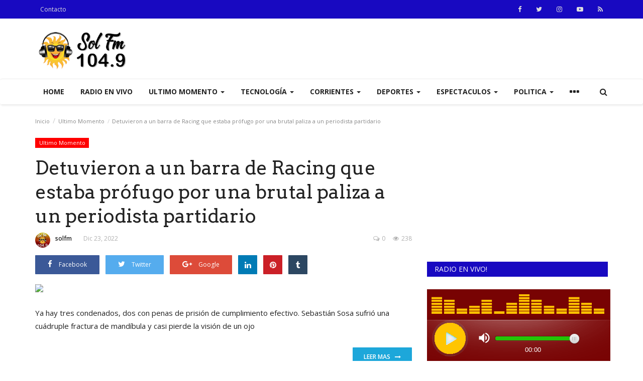

--- FILE ---
content_type: text/html; charset=UTF-8
request_url: https://solfm.ar/post/detuvieron-a-un-barra-de-racing-que-estaba-profugo-por-una-brutal-paliza-a-un-periodista-partidario
body_size: 26615
content:
<!DOCTYPE html>
<html lang="en">
<head>
    <meta charset="utf-8">
    <meta http-equiv="X-UA-Compatible" content="IE=edge">
    <meta name="viewport" content="width=device-width, initial-scale=1">
    <title>Detuvieron a un barra de Racing que estaba prófugo por una brutal paliza a un periodista partidario - SOL FM 104.9</title>
    <meta name="description" content="Ya hay tres condenados, dos con penas de prisión de cumplimiento efectivo. Sebastián Sosa sufrió una cuádruple fractura de mandíbula y casi pierde la visión de un ojo"/>
    <meta name="keywords" content=""/>
    <meta name="author" content="Codingest"/>
    <meta property="og:locale" content="en_US"/>
    <meta property="og:site_name" content="Sol Fm 104.9"/>
    <meta property="og:type" content="article"/>
    <meta property="og:title" content=""/>
    <meta property="og:description" content="Ya hay tres condenados, dos con penas de prisión de cumplimiento efectivo. Sebastián Sosa sufrió una cuádruple fractura de mandíbula y casi pierde la visión de un ojo"/>
    <meta property="og:url" content="https://solfm.ar/post/detuvieron-a-un-barra-de-racing-que-estaba-profugo-por-una-brutal-paliza-a-un-periodista-partidario"/>
    <meta property="og:image" content="https://www.clarin.com/img/2019/04/28/K5_8Gk0p2_1200x630__1.jpg"/>
    <meta property="og:image:width" content="750"/>
    <meta property="og:image:height" content="500"/>
    <meta property="article:author" content="solfm"/>
    <meta property="article:published_time" content="2022-12-23 07:00:06"/>
    <meta property="article:modified_time" content="2022-12-23 07:00:06"/>
    <meta name="twitter:card" content="summary_large_image"/>
    <meta name="twitter:site" content="@Sol Fm 104.9"/>
    <meta name="twitter:creator" content="@solfm"/>
    <meta name="twitter:title" content="Detuvieron a un barra de Racing que estaba prófugo por una brutal paliza a un periodista partidario"/>
    <meta name="twitter:description" content="Ya hay tres condenados, dos con penas de prisión de cumplimiento efectivo. Sebastián Sosa sufrió una cuádruple fractura de mandíbula y casi pierde la visión de un ojo"/>
    <meta name="twitter:image" content="https://www.clarin.com/img/2019/04/28/K5_8Gk0p2_1200x630__1.jpg"/>
     <link rel="shortcut icon" type="image/png" href="https://solfm.ar/uploads/logo/favicon_60737f010934e.jpg"/>
    <!-- Font-awesome CSS -->
    <link href="https://solfm.ar/assets/vendor/font-awesome/css/font-awesome.min.css" rel="stylesheet"/>
    <!-- Simple-line-icons CSS -->
    <link href="https://solfm.ar/assets/vendor/simple-line-icons/css/simple-line-icons.css" rel="stylesheet"/>
    <!-- Ionicons CSS -->
    <link href="https://solfm.ar/assets/vendor/ionicons/css/ionicons.min.css" rel="stylesheet"/>
    <!-- Bootstrap CSS -->
    <link rel="stylesheet" href="https://solfm.ar/assets/vendor/bootstrap/css/bootstrap.min.css"/>
    <link href="https://fonts.googleapis.com/css?family=Open+Sans:300,400,600,700&amp;subset=cyrillic-ext,greek-ext,latin-ext,vietnamese" rel="stylesheet">    <link href="https://fonts.googleapis.com/css?family=Arvo:400,700" rel="stylesheet">        <!-- Owl Carousel -->
    <link href="https://solfm.ar/assets/vendor/owl-carousel/owl.carousel.min.css" rel="stylesheet"/>
    <link href="https://solfm.ar/assets/vendor/owl-carousel/owl.theme.default.min.css" rel="stylesheet"/>
    <!-- iCheck -->
    <link rel="stylesheet" href="https://solfm.ar/assets/vendor/icheck/minimal/grey.css"/>
    <!-- Jquery Confirm CSS -->
    <link href="https://solfm.ar/assets/vendor/jquery-confirm/jquery-confirm.min.css" rel="stylesheet"/>
    <!-- Magnific Popup-->
    <link href="https://solfm.ar/assets/vendor/magnific-popup/magnific-popup.css" rel="stylesheet"/>
    <!-- Style -->
    <link href="https://solfm.ar/assets/css/style.min.css" rel="stylesheet"/>
    <!-- Color CSS -->
    <link href="https://solfm.ar/assets/css/colors/blue.min.css" rel="stylesheet"/>
    <!-- Responsive -->
    <link href="https://solfm.ar/assets/css/responsive.min.css" rel="stylesheet"/>
    <!--Include Font Style-->
    <style>
    body {font-family: "Open Sans", Helvetica, Arial, sans-serif  } .font-1,.post-content .post-summary {font-family: "Arvo", Helvetica, Arial, sans-serif}.font-text{font-family: "Verdana","Open Sans", Helvetica, Arial, sans-serif}.h1, .h2, .h3, .h4, .h5, .h6, h1, h2, h3, h4, h5, h6 {font-family: "Arvo", Helvetica, Arial, sans-serif}.section-mid-title .title {font-family: "Arvo", Helvetica, Arial, sans-serif}.section .section-content .title {font-family: "Arvo", Helvetica, Arial, sans-serif}.section .section-head .title {font-family: "Open Sans", Helvetica, Arial, sans-serif}.sidebar-widget .widget-head .title {font-family: "Open Sans", Helvetica, Arial, sans-serif}.post-content .post-text {font-family: "Verdana","Open Sans", Helvetica, Arial, sans-serif}
    .top-bar,.news-ticker-title,.section .section-head .title,.sidebar-widget .widget-head,.section-mid-title .title,.comment-nav-tabs .title, .section .section-head .comment-nav-tabs .active a .title {
        background-color: #1809c1    }
    .section .section-head,.section-mid-title {
        border-bottom: 2px solid #1809c1;
    }
    </style>    <!-- jQuery -->
    <script src="https://solfm.ar/assets/js/jquery-1.12.4.min.js"></script>
    <!-- Lazy Load js -->
    <script src="https://solfm.ar/assets/vendor/lazy/jquery.lazy.min.js"></script>
    <!-- HTML5 shim and Respond.js for IE8 support of HTML5 elements and media queries -->
    <!-- WARNING: Respond.js doesn't work if you view the page via file:// -->
    <!--[if lt IE 9]>
    <script src="https://oss.maxcdn.com/html5shiv/3.7.3/html5shiv.min.js"></script>
    <script src="https://oss.maxcdn.com/respond/1.4.2/respond.min.js"></script>
    <![endif]-->
        </head>
<body>

<header id="header">

    <div class="top-bar">
        <div class="container">

            <div class="col-sm-12">
                <div class="row">
                    <ul class="top-menu top-menu-left">
                        <!--Print top menu pages-->
                                                                                                                                                                                                                                                                                                                                                                                                                                                                                                                                                                        <li>
                                    <a href="https://solfm.ar/contact">Contacto </a>
                                </li>
                                                                                                                                                                                                                                                                                                                                                                                                                                                                                                                                                                                                                                                
                                            </ul>

                    <ul class="top-menu top-menu-right">
                        <!--Check auth-->
                                                                                                </ul>

                    <ul class="top-menu top-menu-social m-0-imp">
                        <!--Include social media links-->
                        
    <!--if facebook url exists-->
    <li>
        <a class="facebook" href="https://www.facebook.com/solfm"
           target="_blank"><i
                    class="fa fa-facebook"></i></a>
    </li>
    <!--if twitter url exists-->
    <li>
        <a class="twitter" href="https://twitter.com/SOLFM1049"
           target="_blank"><i
                    class="fa fa-twitter"></i></a>
    </li>
    <!--if google url exists-->
    <!--if pinterest url exists-->
    <!--if instagram url exists-->
    <li>
        <a class="instagram" href="https://www.instagram.com/solfm1049"
           target="_blank"><i
                    class="fa fa-instagram"></i></a>
    </li>
    <!--if linkedin url exists-->

    <!--if vk url exists-->

    <!--if youtube url exists-->
    <li>
        <a class="youtube" href="https://www.youtube.com/solfm1049"
           target="_blank"><i class="fa fa-youtube-play"></i></a>
    </li>

    <!--if rss active-->
    <li>
        <a class="rss" href="https://solfm.ar/rss-channels"><i class="fa fa-rss"></i>
        </a>
    </li>
                    </ul>

                </div>
            </div>
        </div><!--/.container-->
    </div><!--/.top-bar-->

    <div class="logo-banner">
        <div class="container">

            <div class="col-sm-12">
                <div class="row">

                    <div class="left">
                        <a href="https://solfm.ar/">
                            <img src="https://solfm.ar/uploads/logo/logo_63ecd019b3216.png" alt="logo" class="logo">
                        </a>
                    </div>

                    <div class="right">
                        <div class="pull-right">
                            <!--Include banner-->
                            

    
    
        
            
            
        

        
    

                        </div>
                    </div>

                </div>
            </div>

        </div><!--/.container-->
    </div><!--/.top-bar-->

    <nav class="navbar navbar-default main-menu megamenu">
        <div class="container">

            <!-- Collect the nav links, forms, and other content for toggling -->
            <div class="collapse navbar-collapse">
                <div class="row">

                    <ul class="nav navbar-nav">
                                                
                        
                            
                        
                            
                        
                            
                        
                            
                        
                            
                        
                            
                        
                            
                        
                            
                        
                                                            
                                    
                                    

                                                                                    <li class="">
                                                <a href="https://solfm.ar/">
                                                    Home                                                </a>
                                            </li>
                                        

                                    

                                                                                                                                
                        
                            
                        
                                                            
                                    
                                    

                                                                                    <li class="">
                                                <a href="https://solfm.ar/radio">
                                                    Radio en Vivo                                                </a>
                                            </li>
                                        

                                    

                                                                                                                                
                        
                                                            
                                    
                                    
                                                                                    <!--Include mega menu-->
                                            

<li class="dropdown megamenu-fw mega-li-53 ">
    <a href="https://solfm.ar/category/ultimo-momento" class="dropdown-toggle disabled"
       data-toggle="dropdown" role="button" aria-expanded="false">Ultimo Momento        <span class="caret"></span>
    </a>

    <!--Check if has posts-->
            <ul class="dropdown-menu megamenu-content dropdown-top" role="menu" data-mega-ul="53">
            <li>
                <div class="col-sm-12">
                    <div class="row">
                        <div class="sub-menu-right single-sub-menu">
                            <div class="row row-menu-right">
                                                                    <div class="col-sm-3 menu-post-item">
                                        <div class="post-item-image">
                                            <a href="https://solfm.ar/post/clima-hoy-en-los-angeles-estados-unidos-el-pronostico-del-tiempo-para-este-lunes-19-enero-de-2026">
                                                


    <img src="https://solfm.ar/assets/img/img_bg_mid.jpg" alt="bg" class="img-responsive img-bg"/>
    <div class="img-container">
                    <img src="[data-uri]" data-src="https://www.clarin.com/img/2025/04/30/qrC2hnAc8_2000x1500__1.jpg"
                 alt="Clima hoy en Los Ángeles, Estados Unidos: el pronóstico del tiempo para este lunes 19 enero de 2026" class="lazy img-cover"/>
            </div>



                                            </a>
                                        </div>
                                        <h3 class="title">
                                            <a href="https://solfm.ar/post/clima-hoy-en-los-angeles-estados-unidos-el-pronostico-del-tiempo-para-este-lunes-19-enero-de-2026">
                                                Clima hoy en Los Ángeles, Estados Unidos: el...                                            </a>
                                        </h3>
                                        <p class="post-meta">
                                                                                            <a href="https://solfm.ar/profile/redaccion-5f3d1d6a72442">solfm</a>
                                                                                                                                        <span>Ene 19, 2026</span>
                                                                                                                                        <span><i class="fa fa-comments-o"></i>0</span>
                                                                                                                                        <span class="m-r-0"><i class="fa fa-eye"></i>9</span>
                                                                                    </p>
                                    </div>
                                                                    <div class="col-sm-3 menu-post-item">
                                        <div class="post-item-image">
                                            <a href="https://solfm.ar/post/el-pentagono-prepara-el-envio-de-tropas-a-minneapolis-convulsionada-tras-el-asesinato-de-una-mujer-en-manos-de-un-agente-de-ice">
                                                


    <img src="https://solfm.ar/assets/img/img_bg_mid.jpg" alt="bg" class="img-responsive img-bg"/>
    <div class="img-container">
                    <img src="[data-uri]" data-src="https://www.clarin.com/img/2026/01/18/8hufEjaPi_2000x1500__1.jpg"
                 alt="El Pentágono prepara el envío de tropas a Minneapolis, convulsionada tras el asesinato de una mujer en manos de un agente de ICE" class="lazy img-cover"/>
            </div>



                                            </a>
                                        </div>
                                        <h3 class="title">
                                            <a href="https://solfm.ar/post/el-pentagono-prepara-el-envio-de-tropas-a-minneapolis-convulsionada-tras-el-asesinato-de-una-mujer-en-manos-de-un-agente-de-ice">
                                                El Pentágono prepara el envío de tropas a Minneapolis,...                                            </a>
                                        </h3>
                                        <p class="post-meta">
                                                                                            <a href="https://solfm.ar/profile/redaccion-5f3d1d6a72442">solfm</a>
                                                                                                                                        <span>Ene 19, 2026</span>
                                                                                                                                        <span><i class="fa fa-comments-o"></i>0</span>
                                                                                                                                        <span class="m-r-0"><i class="fa fa-eye"></i>8</span>
                                                                                    </p>
                                    </div>
                                                                    <div class="col-sm-3 menu-post-item">
                                        <div class="post-item-image">
                                            <a href="https://solfm.ar/post/un-socialista-y-un-ultraderechista-definiran-en-segunda-vuelta-la-presidencia-de-portugal">
                                                


    <img src="https://solfm.ar/assets/img/img_bg_mid.jpg" alt="bg" class="img-responsive img-bg"/>
    <div class="img-container">
                    <img src="[data-uri]" data-src="https://www.clarin.com/img/2026/01/18/HHWlQvz0q_2000x1500__1.jpg"
                 alt="Un socialista y un ultraderechista definirán en segunda vuelta la presidencia de Portugal" class="lazy img-cover"/>
            </div>



                                            </a>
                                        </div>
                                        <h3 class="title">
                                            <a href="https://solfm.ar/post/un-socialista-y-un-ultraderechista-definiran-en-segunda-vuelta-la-presidencia-de-portugal">
                                                Un socialista y un ultraderechista definirán...                                            </a>
                                        </h3>
                                        <p class="post-meta">
                                                                                            <a href="https://solfm.ar/profile/redaccion-5f3d1d6a72442">solfm</a>
                                                                                                                                        <span>Ene 19, 2026</span>
                                                                                                                                        <span><i class="fa fa-comments-o"></i>0</span>
                                                                                                                                        <span class="m-r-0"><i class="fa fa-eye"></i>8</span>
                                                                                    </p>
                                    </div>
                                                                    <div class="col-sm-3 menu-post-item">
                                        <div class="post-item-image">
                                            <a href="https://solfm.ar/post/clima-hoy-en-punta-lara-buenos-aires-el-pronostico-del-tiempo-para-este-lunes-19-enero-de-2026">
                                                


    <img src="https://solfm.ar/assets/img/img_bg_mid.jpg" alt="bg" class="img-responsive img-bg"/>
    <div class="img-container">
                    <img src="[data-uri]" data-src="https://www.clarin.com/img/2025/04/30/OKwzDy8-G_2000x1500__1.jpg"
                 alt="Clima hoy en Punta Lara, Buenos Aires: el pronóstico del tiempo para este lunes 19 enero de 2026" class="lazy img-cover"/>
            </div>



                                            </a>
                                        </div>
                                        <h3 class="title">
                                            <a href="https://solfm.ar/post/clima-hoy-en-punta-lara-buenos-aires-el-pronostico-del-tiempo-para-este-lunes-19-enero-de-2026">
                                                Clima hoy en Punta Lara, Buenos Aires: el pronóstico...                                            </a>
                                        </h3>
                                        <p class="post-meta">
                                                                                            <a href="https://solfm.ar/profile/redaccion-5f3d1d6a72442">solfm</a>
                                                                                                                                        <span>Ene 19, 2026</span>
                                                                                                                                        <span><i class="fa fa-comments-o"></i>0</span>
                                                                                                                                        <span class="m-r-0"><i class="fa fa-eye"></i>8</span>
                                                                                    </p>
                                    </div>
                                                                    <div class="col-sm-3 menu-post-item">
                                        <div class="post-item-image">
                                            <a href="https://solfm.ar/post/ano-nuevo-uno-mas-delitos-viejos...-hasta-cuando">
                                                


    <img src="https://solfm.ar/assets/img/img_bg_mid.jpg" alt="bg" class="img-responsive img-bg"/>
    <div class="img-container">
                    <img src="[data-uri]" data-src="https://www.clarin.com/img/2026/01/17/rivuCSZiX_2000x1500__1.jpg"
                 alt="&quot;Año nuevo (uno más), delitos viejos... ¿Hasta cuándo?&quot;" class="lazy img-cover"/>
            </div>



                                            </a>
                                        </div>
                                        <h3 class="title">
                                            <a href="https://solfm.ar/post/ano-nuevo-uno-mas-delitos-viejos...-hasta-cuando">
                                                &quot;Año nuevo (uno más), delitos viejos... ¿Hasta...                                            </a>
                                        </h3>
                                        <p class="post-meta">
                                                                                            <a href="https://solfm.ar/profile/redaccion-5f3d1d6a72442">solfm</a>
                                                                                                                                        <span>Ene 18, 2026</span>
                                                                                                                                        <span><i class="fa fa-comments-o"></i>0</span>
                                                                                                                                        <span class="m-r-0"><i class="fa fa-eye"></i>9</span>
                                                                                    </p>
                                    </div>
                                                            </div>
                        </div>
                    </div>
                </div>
            </li>
        </ul>
    </li>


                                        
                                    

                                                                                                                                
                        
                            
                        
                            
                        
                                                            
                                    
                                    
                                                                                    <!--Include mega menu-->
                                            

<li class="dropdown megamenu-fw mega-li-54 ">
    <a href="https://solfm.ar/category/tecnologia" class="dropdown-toggle disabled"
       data-toggle="dropdown" role="button" aria-expanded="false">Tecnología        <span class="caret"></span>
    </a>

    <!--Check if has posts-->
            <ul class="dropdown-menu megamenu-content dropdown-top" role="menu" data-mega-ul="54">
            <li>
                <div class="col-sm-12">
                    <div class="row">
                        <div class="sub-menu-right single-sub-menu">
                            <div class="row row-menu-right">
                                                                    <div class="col-sm-3 menu-post-item">
                                        <div class="post-item-image">
                                            <a href="https://solfm.ar/post/claude-cowork-la-ia-de-moda-que-organiza-archivos-y-automatiza-tareas-como-usarla-para-ser-mas-productivo">
                                                


    <img src="https://solfm.ar/assets/img/img_bg_mid.jpg" alt="bg" class="img-responsive img-bg"/>
    <div class="img-container">
                    <img src="[data-uri]" data-src="https://www.clarin.com/img/2026/01/15/cQvoT4dWU_2000x1500__1.jpg"
                 alt="Claude Cowork, la IA de moda que organiza archivos y automatiza tareas: cómo usarla para ser más productivo" class="lazy img-cover"/>
            </div>



                                            </a>
                                        </div>
                                        <h3 class="title">
                                            <a href="https://solfm.ar/post/claude-cowork-la-ia-de-moda-que-organiza-archivos-y-automatiza-tareas-como-usarla-para-ser-mas-productivo">
                                                Claude Cowork, la IA de moda que organiza archivos...                                            </a>
                                        </h3>
                                        <p class="post-meta">
                                                                                            <a href="https://solfm.ar/profile/redaccion-5f3d1d6a72442">solfm</a>
                                                                                                                                        <span>Ene 19, 2026</span>
                                                                                                                                        <span><i class="fa fa-comments-o"></i>0</span>
                                                                                                                                        <span class="m-r-0"><i class="fa fa-eye"></i>9</span>
                                                                                    </p>
                                    </div>
                                                                    <div class="col-sm-3 menu-post-item">
                                        <div class="post-item-image">
                                            <a href="https://solfm.ar/post/pagas-con-qr-y-te-vacian-la-cuenta-como-funciona-la-nueva-ola-de-estafas-digitales">
                                                


    <img src="https://solfm.ar/assets/img/img_bg_mid.jpg" alt="bg" class="img-responsive img-bg"/>
    <div class="img-container">
                    <img src="[data-uri]" data-src="https://www.clarin.com/img/2026/01/15/szSdz8Ukg_2000x1500__1.jpg"
                 alt="Pagás con QR y te vacían la cuenta: cómo funciona la nueva ola de estafas digitales" class="lazy img-cover"/>
            </div>



                                            </a>
                                        </div>
                                        <h3 class="title">
                                            <a href="https://solfm.ar/post/pagas-con-qr-y-te-vacian-la-cuenta-como-funciona-la-nueva-ola-de-estafas-digitales">
                                                Pagás con QR y te vacían la cuenta: cómo funciona...                                            </a>
                                        </h3>
                                        <p class="post-meta">
                                                                                            <a href="https://solfm.ar/profile/redaccion-5f3d1d6a72442">solfm</a>
                                                                                                                                        <span>Ene 18, 2026</span>
                                                                                                                                        <span><i class="fa fa-comments-o"></i>0</span>
                                                                                                                                        <span class="m-r-0"><i class="fa fa-eye"></i>15</span>
                                                                                    </p>
                                    </div>
                                                                    <div class="col-sm-3 menu-post-item">
                                        <div class="post-item-image">
                                            <a href="https://solfm.ar/post/freidora-de-aire-vs.-horno-electrico-cual-consume-menos-para-que-usar-cada-uno-y-cuanto-cuestan">
                                                


    <img src="https://solfm.ar/assets/img/img_bg_mid.jpg" alt="bg" class="img-responsive img-bg"/>
    <div class="img-container">
                    <img src="[data-uri]" data-src="https://www.clarin.com/img/2026/01/14/ke8l74MK3_2000x1500__1.jpg"
                 alt="Freidora de aire vs. horno eléctrico: cuál consume menos, para qué usar cada uno y cuánto cuestan" class="lazy img-cover"/>
            </div>



                                            </a>
                                        </div>
                                        <h3 class="title">
                                            <a href="https://solfm.ar/post/freidora-de-aire-vs.-horno-electrico-cual-consume-menos-para-que-usar-cada-uno-y-cuanto-cuestan">
                                                Freidora de aire vs. horno eléctrico: cuál consume...                                            </a>
                                        </h3>
                                        <p class="post-meta">
                                                                                            <a href="https://solfm.ar/profile/redaccion-5f3d1d6a72442">solfm</a>
                                                                                                                                        <span>Ene 17, 2026</span>
                                                                                                                                        <span><i class="fa fa-comments-o"></i>0</span>
                                                                                                                                        <span class="m-r-0"><i class="fa fa-eye"></i>17</span>
                                                                                    </p>
                                    </div>
                                                                    <div class="col-sm-3 menu-post-item">
                                        <div class="post-item-image">
                                            <a href="https://solfm.ar/post/bajan-los-aranceles-pero-sube-el-costo-global-que-pasara-con-los-precios-de-los-celulares-en-2026">
                                                


    <img src="https://solfm.ar/assets/img/img_bg_mid.jpg" alt="bg" class="img-responsive img-bg"/>
    <div class="img-container">
                    <img src="[data-uri]" data-src="https://www.clarin.com/img/2025/01/22/B-rakF1_t_2000x1500__1.jpg"
                 alt="Bajan los aranceles, pero sube el costo global: qué pasará con los precios de los celulares en 2026" class="lazy img-cover"/>
            </div>



                                            </a>
                                        </div>
                                        <h3 class="title">
                                            <a href="https://solfm.ar/post/bajan-los-aranceles-pero-sube-el-costo-global-que-pasara-con-los-precios-de-los-celulares-en-2026">
                                                Bajan los aranceles, pero sube el costo global:...                                            </a>
                                        </h3>
                                        <p class="post-meta">
                                                                                            <a href="https://solfm.ar/profile/redaccion-5f3d1d6a72442">solfm</a>
                                                                                                                                        <span>Ene 16, 2026</span>
                                                                                                                                        <span><i class="fa fa-comments-o"></i>0</span>
                                                                                                                                        <span class="m-r-0"><i class="fa fa-eye"></i>19</span>
                                                                                    </p>
                                    </div>
                                                                    <div class="col-sm-3 menu-post-item">
                                        <div class="post-item-image">
                                            <a href="https://solfm.ar/post/los-7-sitios-web-para-descargar-peliculas-gratis-y-totalmente-legal">
                                                


    <img src="https://solfm.ar/assets/img/img_bg_mid.jpg" alt="bg" class="img-responsive img-bg"/>
    <div class="img-container">
                    <img src="[data-uri]" data-src="https://www.clarin.com/img/2024/09/20/uEv0Z-SRj_2000x1500__1.jpg"
                 alt="Los 7 sitios web para descargar películas gratis y totalmente legal " class="lazy img-cover"/>
            </div>



                                            </a>
                                        </div>
                                        <h3 class="title">
                                            <a href="https://solfm.ar/post/los-7-sitios-web-para-descargar-peliculas-gratis-y-totalmente-legal">
                                                Los 7 sitios web para descargar películas gratis...                                            </a>
                                        </h3>
                                        <p class="post-meta">
                                                                                            <a href="https://solfm.ar/profile/redaccion-5f3d1d6a72442">solfm</a>
                                                                                                                                        <span>Ene 16, 2026</span>
                                                                                                                                        <span><i class="fa fa-comments-o"></i>0</span>
                                                                                                                                        <span class="m-r-0"><i class="fa fa-eye"></i>18</span>
                                                                                    </p>
                                    </div>
                                                            </div>
                        </div>
                    </div>
                </div>
            </li>
        </ul>
    </li>


                                        
                                    

                                                                                                                                
                        
                            
                        
                                                            
                                    
                                    
                                                                                    <!--Include mega menu-->
                                            

<li class="dropdown megamenu-fw mega-li-62 ">
    <a href="https://solfm.ar/category/corrientes" class="dropdown-toggle disabled"
       data-toggle="dropdown" role="button" aria-expanded="false">Corrientes         <span class="caret"></span>
    </a>

    <!--Check if has posts-->
            <ul class="dropdown-menu megamenu-content dropdown-top" role="menu" data-mega-ul="62">
            <li>
                <div class="col-sm-12">
                    <div class="row">
                        <div class="sub-menu-right single-sub-menu">
                            <div class="row row-menu-right">
                                                                    <div class="col-sm-3 menu-post-item">
                                        <div class="post-item-image">
                                            <a href="https://solfm.ar/post/servicios-municipales-para-el-proximo-feriado-en-corrientes">
                                                


            <img src="https://solfm.ar/assets/img/img_bg_mid.jpg" data-src="https://solfm.ar/uploads/images/image_380x240_66eddd06043ae.jpg" alt="Servicios municipales para el próximo feriado en Corrientes "
             class="lazy img-responsive img-post"/>
    


                                            </a>
                                        </div>
                                        <h3 class="title">
                                            <a href="https://solfm.ar/post/servicios-municipales-para-el-proximo-feriado-en-corrientes">
                                                Servicios municipales para el próximo feriado...                                            </a>
                                        </h3>
                                        <p class="post-meta">
                                                                                            <a href="https://solfm.ar/profile/redaccion-5f3d1d6a72442">solfm</a>
                                                                                                                                        <span>Sep 20, 2024</span>
                                                                                                                                        <span><i class="fa fa-comments-o"></i>0</span>
                                                                                                                                        <span class="m-r-0"><i class="fa fa-eye"></i>456</span>
                                                                                    </p>
                                    </div>
                                                                    <div class="col-sm-3 menu-post-item">
                                        <div class="post-item-image">
                                            <a href="https://solfm.ar/post/llega-la-primavera-y-la-municipalidad-de-corrientes-la-recibe-con-eventos">
                                                


            <img src="https://solfm.ar/assets/img/img_bg_mid.jpg" data-src="https://solfm.ar/uploads/images/image_380x240_66ed67361c7b1.jpg" alt="Llega la Primavera y la Municipalidad de Corrientes la recibe con eventos "
             class="lazy img-responsive img-post"/>
    


                                            </a>
                                        </div>
                                        <h3 class="title">
                                            <a href="https://solfm.ar/post/llega-la-primavera-y-la-municipalidad-de-corrientes-la-recibe-con-eventos">
                                                Llega la Primavera y la Municipalidad de Corrientes...                                            </a>
                                        </h3>
                                        <p class="post-meta">
                                                                                            <a href="https://solfm.ar/profile/redaccion-5f3d1d6a72442">solfm</a>
                                                                                                                                        <span>Sep 20, 2024</span>
                                                                                                                                        <span><i class="fa fa-comments-o"></i>0</span>
                                                                                                                                        <span class="m-r-0"><i class="fa fa-eye"></i>475</span>
                                                                                    </p>
                                    </div>
                                                            </div>
                        </div>
                    </div>
                </div>
            </li>
        </ul>
    </li>


                                        
                                    

                                                                                                                                
                        
                                                            
                                    
                                    
                                                                                    <!--Include mega menu-->
                                            

<li class="dropdown megamenu-fw mega-li-55 ">
    <a href="https://solfm.ar/category/deportes" class="dropdown-toggle disabled"
       data-toggle="dropdown" role="button" aria-expanded="false">Deportes        <span class="caret"></span>
    </a>

    <!--Check if has posts-->
            <ul class="dropdown-menu megamenu-content dropdown-top" role="menu" data-mega-ul="55">
            <li>
                <div class="col-sm-12">
                    <div class="row">
                        <div class="sub-menu-right single-sub-menu">
                            <div class="row row-menu-right">
                                                                    <div class="col-sm-3 menu-post-item">
                                        <div class="post-item-image">
                                            <a href="https://solfm.ar/post/abierto-de-australia-dia-2-en-vivo-rapida-eliminacion-de-navone-y-otros-tres-argentinos-a-la-cancha-a-la-espera-del-debut-de-novak-djokovic-en-melbourne">
                                                


    <img src="https://solfm.ar/assets/img/img_bg_mid.jpg" alt="bg" class="img-responsive img-bg"/>
    <div class="img-container">
                    <img src="[data-uri]" data-src="https://www.clarin.com/img/2026/01/19/8bMb1K-7f_2000x1500__1.jpg"
                 alt="Abierto de Australia, día 2, EN VIVO: rápida eliminación de Navone y otros tres argentinos a la cancha, a la espera del debut de Novak Djokovic en Melbourne" class="lazy img-cover"/>
            </div>



                                            </a>
                                        </div>
                                        <h3 class="title">
                                            <a href="https://solfm.ar/post/abierto-de-australia-dia-2-en-vivo-rapida-eliminacion-de-navone-y-otros-tres-argentinos-a-la-cancha-a-la-espera-del-debut-de-novak-djokovic-en-melbourne">
                                                Abierto de Australia, día 2, EN VIVO: rápida...                                            </a>
                                        </h3>
                                        <p class="post-meta">
                                                                                            <a href="https://solfm.ar/profile/redaccion-5f3d1d6a72442">solfm</a>
                                                                                                                                        <span>Ene 19, 2026</span>
                                                                                                                                        <span><i class="fa fa-comments-o"></i>0</span>
                                                                                                                                        <span class="m-r-0"><i class="fa fa-eye"></i>10</span>
                                                                                    </p>
                                    </div>
                                                                    <div class="col-sm-3 menu-post-item">
                                        <div class="post-item-image">
                                            <a href="https://solfm.ar/post/boca-llena-su-changuito-de-ilusion-con-un-zeballos-imparable-se-lo-dio-vuelta-a-olimpia-y-llega-entonado-al-debut-del-torneo-apertura">
                                                


    <img src="https://solfm.ar/assets/img/img_bg_mid.jpg" alt="bg" class="img-responsive img-bg"/>
    <div class="img-container">
                    <img src="[data-uri]" data-src="https://www.clarin.com/img/2026/01/18/em2_JQOwz_2000x1500__1.jpg"
                 alt="Boca llena su changuito de ilusión: con un Zeballos imparable, se lo dio vuelta a Olimpia y llega entonado al debut del Torneo Apertura" class="lazy img-cover"/>
            </div>



                                            </a>
                                        </div>
                                        <h3 class="title">
                                            <a href="https://solfm.ar/post/boca-llena-su-changuito-de-ilusion-con-un-zeballos-imparable-se-lo-dio-vuelta-a-olimpia-y-llega-entonado-al-debut-del-torneo-apertura">
                                                Boca llena su changuito de ilusión: con un Zeballos...                                            </a>
                                        </h3>
                                        <p class="post-meta">
                                                                                            <a href="https://solfm.ar/profile/redaccion-5f3d1d6a72442">solfm</a>
                                                                                                                                        <span>Ene 19, 2026</span>
                                                                                                                                        <span><i class="fa fa-comments-o"></i>0</span>
                                                                                                                                        <span class="m-r-0"><i class="fa fa-eye"></i>7</span>
                                                                                    </p>
                                    </div>
                                                                    <div class="col-sm-3 menu-post-item">
                                        <div class="post-item-image">
                                            <a href="https://solfm.ar/post/las-confesiones-de-gallardo-antes-del-inicio-de-la-temporada-con-river-el-desafio-de-este-ano-es-totalmente-mayor">
                                                


    <img src="https://solfm.ar/assets/img/img_bg_mid.jpg" alt="bg" class="img-responsive img-bg"/>
    <div class="img-container">
                    <img src="[data-uri]" data-src="https://www.clarin.com/img/2026/01/18/mCRlGQXc8_2000x1500__1.jpg"
                 alt="Las confesiones de Gallardo, antes del inicio de la temporada con River: &quot;El desafío de este año es totalmente mayor&quot;" class="lazy img-cover"/>
            </div>



                                            </a>
                                        </div>
                                        <h3 class="title">
                                            <a href="https://solfm.ar/post/las-confesiones-de-gallardo-antes-del-inicio-de-la-temporada-con-river-el-desafio-de-este-ano-es-totalmente-mayor">
                                                Las confesiones de Gallardo, antes del inicio...                                            </a>
                                        </h3>
                                        <p class="post-meta">
                                                                                            <a href="https://solfm.ar/profile/redaccion-5f3d1d6a72442">solfm</a>
                                                                                                                                        <span>Ene 19, 2026</span>
                                                                                                                                        <span><i class="fa fa-comments-o"></i>0</span>
                                                                                                                                        <span class="m-r-0"><i class="fa fa-eye"></i>12</span>
                                                                                    </p>
                                    </div>
                                                                    <div class="col-sm-3 menu-post-item">
                                        <div class="post-item-image">
                                            <a href="https://solfm.ar/post/senegal-armo-un-rabatazo-y-dejo-a-marruecos-con-el-corazon-desgarrado-drama-polemica-y-escandalo-en-la-final-de-la-copa-africana-de-naciones">
                                                


    <img src="https://solfm.ar/assets/img/img_bg_mid.jpg" alt="bg" class="img-responsive img-bg"/>
    <div class="img-container">
                    <img src="[data-uri]" data-src="https://www.clarin.com/img/2026/01/18/wWbi69eVR_2000x1500__1.jpg"
                 alt="Senegal armó un &quot;Rabatazo&quot; y dejó a Marruecos con el corazón desgarrado: drama, polémica y escándalo en la final de la Copa Africana de Naciones " class="lazy img-cover"/>
            </div>



                                            </a>
                                        </div>
                                        <h3 class="title">
                                            <a href="https://solfm.ar/post/senegal-armo-un-rabatazo-y-dejo-a-marruecos-con-el-corazon-desgarrado-drama-polemica-y-escandalo-en-la-final-de-la-copa-africana-de-naciones">
                                                Senegal armó un &quot;Rabatazo&quot; y dejó a Marruecos...                                            </a>
                                        </h3>
                                        <p class="post-meta">
                                                                                            <a href="https://solfm.ar/profile/redaccion-5f3d1d6a72442">solfm</a>
                                                                                                                                        <span>Ene 19, 2026</span>
                                                                                                                                        <span><i class="fa fa-comments-o"></i>0</span>
                                                                                                                                        <span class="m-r-0"><i class="fa fa-eye"></i>12</span>
                                                                                    </p>
                                    </div>
                                                                    <div class="col-sm-3 menu-post-item">
                                        <div class="post-item-image">
                                            <a href="https://solfm.ar/post/el-emotivo-homenaje-de-river-y-penarol-a-antonio-alzamendi-en-la-previa-del-amistoso-en-uruguay">
                                                


    <img src="https://solfm.ar/assets/img/img_bg_mid.jpg" alt="bg" class="img-responsive img-bg"/>
    <div class="img-container">
                    <img src="[data-uri]" data-src="https://www.clarin.com/img/2026/01/17/XM_LIQJKA_2000x1500__1.jpg"
                 alt="El emotivo homenaje de River y Peñarol a Antonio Alzamendi en la previa del amistoso en Uruguay" class="lazy img-cover"/>
            </div>



                                            </a>
                                        </div>
                                        <h3 class="title">
                                            <a href="https://solfm.ar/post/el-emotivo-homenaje-de-river-y-penarol-a-antonio-alzamendi-en-la-previa-del-amistoso-en-uruguay">
                                                El emotivo homenaje de River y Peñarol a Antonio...                                            </a>
                                        </h3>
                                        <p class="post-meta">
                                                                                            <a href="https://solfm.ar/profile/redaccion-5f3d1d6a72442">solfm</a>
                                                                                                                                        <span>Ene 18, 2026</span>
                                                                                                                                        <span><i class="fa fa-comments-o"></i>0</span>
                                                                                                                                        <span class="m-r-0"><i class="fa fa-eye"></i>13</span>
                                                                                    </p>
                                    </div>
                                                            </div>
                        </div>
                    </div>
                </div>
            </li>
        </ul>
    </li>


                                        
                                    

                                                                                                                                
                        
                                                            
                                    
                                    
                                                                                    <!--Include mega menu-->
                                            

<li class="dropdown megamenu-fw mega-li-56 ">
    <a href="https://solfm.ar/category/espectaculos" class="dropdown-toggle disabled" data-toggle="dropdown" role="button" aria-expanded="false">Espectaculos <span
                class="caret"></span></a>

    <!--Check if has posts-->
            <ul class="dropdown-menu megamenu-content dropdown-top" role="menu" aria-expanded="true" data-mega-ul="56">
            <li>
                <div class="sub-menu-left">
                    <ul class="nav-sub-categories">
                        <li data-category-filter="all" class="li-sub-category active">
                            <a href="https://solfm.ar/category/espectaculos">
                                Todo                            </a>
                        </li>
                        <!--Subcategories-->
                                                    <li data-category-filter="musica-59" class="li-sub-category">
                                <a href="https://solfm.ar/category/musica">
                                    Musica                                </a>
                            </li>
                                            </ul>
                </div>
                <div class="sub-menu-right">
                    <!--All-->
                    <div class="sub-menu-inner filter-all active">
                        <div class="row row-menu-right">
                            <!--Posts-->
                                                            <div class="col-sm-3 menu-post-item">
                                    <div class="post-item-image">
                                        <a href="https://solfm.ar/post/su-peor-pesadilla-la-serie-sobre-un-nino-secuestrado-por-que-es-la-ficcion-mas-comentada-del-2026">
                                            


    <img src="https://solfm.ar/assets/img/img_bg_mid.jpg" alt="bg" class="img-responsive img-bg"/>
    <div class="img-container">
                    <img src="[data-uri]" data-src="https://www.clarin.com/img/2026/01/13/NRHTwMMxI_2000x1500__1.jpg"
                 alt="Su peor pesadilla, la serie sobre un niño secuestrado: ¿por qué es la ficción más comentada del 2026?" class="lazy img-cover"/>
            </div>



                                        </a>
                                    </div>
                                    <h3 class="title">
                                        <a href="https://solfm.ar/post/su-peor-pesadilla-la-serie-sobre-un-nino-secuestrado-por-que-es-la-ficcion-mas-comentada-del-2026">Su peor pesadilla, la serie sobre un niño secuestrado:...</a>
                                    </h3>
                                    <p class="post-meta">
                                                                                    <a href="https://solfm.ar/profile/redaccion-5f3d1d6a72442">solfm</a>
                                                                                                                            <span>Ene 19, 2026</span>
                                                                                                                            <span><i class="fa fa-comments-o"></i>0</span>
                                                                                                                            <span class="m-r-0"><i class="fa fa-eye"></i>10</span>
                                                                            </p>
                                </div>
                                                            <div class="col-sm-3 menu-post-item">
                                    <div class="post-item-image">
                                        <a href="https://solfm.ar/post/rating-del-sabado-finalmente-mirtha-le-pudo-ganar-a-ivan-de-pineda-pero-no-le-alcanzo-para-ser-lo-mas-visto-del-dia">
                                            


    <img src="https://solfm.ar/assets/img/img_bg_mid.jpg" alt="bg" class="img-responsive img-bg"/>
    <div class="img-container">
                    <img src="[data-uri]" data-src="https://www.clarin.com/img/2026/01/18/Q4O_3_3Ik_2000x1500__1.jpg"
                 alt="Rating del sábado: finalmente Mirtha le pudo ganar a Iván de Pineda, pero no le alcanzó para ser lo más visto del día" class="lazy img-cover"/>
            </div>



                                        </a>
                                    </div>
                                    <h3 class="title">
                                        <a href="https://solfm.ar/post/rating-del-sabado-finalmente-mirtha-le-pudo-ganar-a-ivan-de-pineda-pero-no-le-alcanzo-para-ser-lo-mas-visto-del-dia">Rating del sábado: finalmente Mirtha le pudo...</a>
                                    </h3>
                                    <p class="post-meta">
                                                                                    <a href="https://solfm.ar/profile/redaccion-5f3d1d6a72442">solfm</a>
                                                                                                                            <span>Ene 19, 2026</span>
                                                                                                                            <span><i class="fa fa-comments-o"></i>0</span>
                                                                                                                            <span class="m-r-0"><i class="fa fa-eye"></i>9</span>
                                                                            </p>
                                </div>
                                                            <div class="col-sm-3 menu-post-item">
                                    <div class="post-item-image">
                                        <a href="https://solfm.ar/post/lo-que-viene-la-serie-belleza-perfecta-con-ashton-kutcher-encabeza-los-estrenos-de-la-semana-en-el-streaming">
                                            


    <img src="https://solfm.ar/assets/img/img_bg_mid.jpg" alt="bg" class="img-responsive img-bg"/>
    <div class="img-container">
                    <img src="[data-uri]" data-src="https://www.clarin.com/img/2026/01/18/DV5295HDf_2000x1500__1.jpg"
                 alt="Lo que viene:  la serie &quot;Belleza perfecta&quot;, con Ashton Kutcher, encabeza los estrenos de la semana en el streaming
" class="lazy img-cover"/>
            </div>



                                        </a>
                                    </div>
                                    <h3 class="title">
                                        <a href="https://solfm.ar/post/lo-que-viene-la-serie-belleza-perfecta-con-ashton-kutcher-encabeza-los-estrenos-de-la-semana-en-el-streaming">Lo que viene: la serie &quot;Belleza perfecta&quot;, con...</a>
                                    </h3>
                                    <p class="post-meta">
                                                                                    <a href="https://solfm.ar/profile/redaccion-5f3d1d6a72442">solfm</a>
                                                                                                                            <span>Ene 19, 2026</span>
                                                                                                                            <span><i class="fa fa-comments-o"></i>0</span>
                                                                                                                            <span class="m-r-0"><i class="fa fa-eye"></i>7</span>
                                                                            </p>
                                </div>
                                                            <div class="col-sm-3 menu-post-item">
                                    <div class="post-item-image">
                                        <a href="https://solfm.ar/post/el-personaje-de-merylstreep-podria-resucitar-para-mamma-mia-3-que-se-sabe-hasta-ahora-sobre-la-tercera-entrega-del-famoso-musical">
                                            


    <img src="https://solfm.ar/assets/img/img_bg_mid.jpg" alt="bg" class="img-responsive img-bg"/>
    <div class="img-container">
                    <img src="[data-uri]" data-src="https://www.clarin.com/img/2019/12/06/FmTfuUvq_1256x620__1.jpg"
                 alt="El personaje de Meryl Streep podría resucitar para Mamma Mia 3: qué se sabe hasta ahora sobre la tercera entrega del famoso musical" class="lazy img-cover"/>
            </div>



                                        </a>
                                    </div>
                                    <h3 class="title">
                                        <a href="https://solfm.ar/post/el-personaje-de-merylstreep-podria-resucitar-para-mamma-mia-3-que-se-sabe-hasta-ahora-sobre-la-tercera-entrega-del-famoso-musical">El personaje de Meryl Streep podría resucitar...</a>
                                    </h3>
                                    <p class="post-meta">
                                                                                    <a href="https://solfm.ar/profile/redaccion-5f3d1d6a72442">solfm</a>
                                                                                                                            <span>Ene 19, 2026</span>
                                                                                                                            <span><i class="fa fa-comments-o"></i>0</span>
                                                                                                                            <span class="m-r-0"><i class="fa fa-eye"></i>10</span>
                                                                            </p>
                                </div>
                                                    </div>
                    </div>
                    <!--Subcategories-->
                                            <div class="sub-menu-inner filter-musica-59">
                            <div class="row row-menu-right">

                                <!--Posts-->
                                                            </div>
                        </div>
                                    </div>
            </li>
        </ul>
    </li>                                        
                                    

                                                                                                                                
                        
                                                            
                                    
                                    
                                                                                    <!--Include mega menu-->
                                            

<li class="dropdown megamenu-fw mega-li-60 ">
    <a href="https://solfm.ar/category/politica" class="dropdown-toggle disabled"
       data-toggle="dropdown" role="button" aria-expanded="false">Politica        <span class="caret"></span>
    </a>

    <!--Check if has posts-->
            <ul class="dropdown-menu megamenu-content dropdown-top" role="menu" data-mega-ul="60">
            <li>
                <div class="col-sm-12">
                    <div class="row">
                        <div class="sub-menu-right single-sub-menu">
                            <div class="row row-menu-right">
                                                                    <div class="col-sm-3 menu-post-item">
                                        <div class="post-item-image">
                                            <a href="https://solfm.ar/post/nueva-batalla-en-el-congreso-gobernadores-en-alerta-y-otro-desaire-a-mauricio-macri">
                                                


    <img src="https://solfm.ar/assets/img/img_bg_mid.jpg" alt="bg" class="img-responsive img-bg"/>
    <div class="img-container">
                    <img src="[data-uri]" data-src="https://www.clarin.com/img/2025/09/29/Af3BPcGHd_2000x1500__1.jpg"
                 alt="Nueva batalla en el Congreso, gobernadores en alerta y otro desaire a Mauricio Macri" class="lazy img-cover"/>
            </div>



                                            </a>
                                        </div>
                                        <h3 class="title">
                                            <a href="https://solfm.ar/post/nueva-batalla-en-el-congreso-gobernadores-en-alerta-y-otro-desaire-a-mauricio-macri">
                                                Nueva batalla en el Congreso, gobernadores en...                                            </a>
                                        </h3>
                                        <p class="post-meta">
                                                                                            <a href="https://solfm.ar/profile/redaccion-5f3d1d6a72442">solfm</a>
                                                                                                                                        <span>Ene 19, 2026</span>
                                                                                                                                        <span><i class="fa fa-comments-o"></i>0</span>
                                                                                                                                        <span class="m-r-0"><i class="fa fa-eye"></i>9</span>
                                                                                    </p>
                                    </div>
                                                                    <div class="col-sm-3 menu-post-item">
                                        <div class="post-item-image">
                                            <a href="https://solfm.ar/post/al-cumplirse-11-anos-de-su-crimen-reivindicaron-al-fiscal-alberto-nisman">
                                                


    <img src="https://solfm.ar/assets/img/img_bg_mid.jpg" alt="bg" class="img-responsive img-bg"/>
    <div class="img-container">
                    <img src="[data-uri]" data-src="https://www.clarin.com/img/2026/01/18/yt0jEb1Oi_2000x1500__1.jpg"
                 alt="Al cumplirse 11 años de su crimen, reivindicaron al fiscal Alberto Nisman" class="lazy img-cover"/>
            </div>



                                            </a>
                                        </div>
                                        <h3 class="title">
                                            <a href="https://solfm.ar/post/al-cumplirse-11-anos-de-su-crimen-reivindicaron-al-fiscal-alberto-nisman">
                                                Al cumplirse 11 años de su crimen, reivindicaron...                                            </a>
                                        </h3>
                                        <p class="post-meta">
                                                                                            <a href="https://solfm.ar/profile/redaccion-5f3d1d6a72442">solfm</a>
                                                                                                                                        <span>Ene 19, 2026</span>
                                                                                                                                        <span><i class="fa fa-comments-o"></i>0</span>
                                                                                                                                        <span class="m-r-0"><i class="fa fa-eye"></i>8</span>
                                                                                    </p>
                                    </div>
                                                                    <div class="col-sm-3 menu-post-item">
                                        <div class="post-item-image">
                                            <a href="https://solfm.ar/post/record-de-juicios-por-riesgos-del-trabajo-se-iniciaron-cerca-de-400-demandas-por-dia">
                                                


    <img src="https://solfm.ar/assets/img/img_bg_mid.jpg" alt="bg" class="img-responsive img-bg"/>
    <div class="img-container">
                    <img src="[data-uri]" data-src="https://www.clarin.com/img/2026/01/18/yFdvVz0KA_2000x1500__1.jpg"
                 alt="Récord de juicios por riesgos del trabajo: se iniciaron cerca de 400 demandas por día" class="lazy img-cover"/>
            </div>



                                            </a>
                                        </div>
                                        <h3 class="title">
                                            <a href="https://solfm.ar/post/record-de-juicios-por-riesgos-del-trabajo-se-iniciaron-cerca-de-400-demandas-por-dia">
                                                Récord de juicios por riesgos del trabajo: se...                                            </a>
                                        </h3>
                                        <p class="post-meta">
                                                                                            <a href="https://solfm.ar/profile/redaccion-5f3d1d6a72442">solfm</a>
                                                                                                                                        <span>Ene 19, 2026</span>
                                                                                                                                        <span><i class="fa fa-comments-o"></i>0</span>
                                                                                                                                        <span class="m-r-0"><i class="fa fa-eye"></i>9</span>
                                                                                    </p>
                                    </div>
                                                                    <div class="col-sm-3 menu-post-item">
                                        <div class="post-item-image">
                                            <a href="https://solfm.ar/post/erik-hoeg-esperamos-que-el-acuerdo-con-el-mercosur-pueda-ser-implementado-en-la-segunda-mitad-de-este-ano">
                                                


    <img src="https://solfm.ar/assets/img/img_bg_mid.jpg" alt="bg" class="img-responsive img-bg"/>
    <div class="img-container">
                    <img src="[data-uri]" data-src="https://www.clarin.com/img/2026/01/17/pEkywv8wA_2000x1500__1.jpg"
                 alt="Erik Høeg: &quot;Esperamos que el acuerdo con el Mercosur pueda ser implementado en la segunda mitad de este año&quot;" class="lazy img-cover"/>
            </div>



                                            </a>
                                        </div>
                                        <h3 class="title">
                                            <a href="https://solfm.ar/post/erik-hoeg-esperamos-que-el-acuerdo-con-el-mercosur-pueda-ser-implementado-en-la-segunda-mitad-de-este-ano">
                                                Erik Høeg: &quot;Esperamos que el acuerdo con el Mercosur...                                            </a>
                                        </h3>
                                        <p class="post-meta">
                                                                                            <a href="https://solfm.ar/profile/redaccion-5f3d1d6a72442">solfm</a>
                                                                                                                                        <span>Ene 18, 2026</span>
                                                                                                                                        <span><i class="fa fa-comments-o"></i>0</span>
                                                                                                                                        <span class="m-r-0"><i class="fa fa-eye"></i>13</span>
                                                                                    </p>
                                    </div>
                                                                    <div class="col-sm-3 menu-post-item">
                                        <div class="post-item-image">
                                            <a href="https://solfm.ar/post/corrupcion-en-la-afa-pablo-toviggino-hizo-53-viajes-al-exterior-en-aviones-lujosos-que-costaron-mas-de-us-7-millones">
                                                


    <img src="https://solfm.ar/assets/img/img_bg_mid.jpg" alt="bg" class="img-responsive img-bg"/>
    <div class="img-container">
                    <img src="[data-uri]" data-src="https://www.clarin.com/img/2026/01/17/MIedm916i_2000x1500__1.jpg"
                 alt="Corrupción en la AFA: Pablo Toviggino hizo 53 viajes al exterior en aviones lujosos que costaron más de US$ 7 millones" class="lazy img-cover"/>
            </div>



                                            </a>
                                        </div>
                                        <h3 class="title">
                                            <a href="https://solfm.ar/post/corrupcion-en-la-afa-pablo-toviggino-hizo-53-viajes-al-exterior-en-aviones-lujosos-que-costaron-mas-de-us-7-millones">
                                                Corrupción en la AFA: Pablo Toviggino hizo 53...                                            </a>
                                        </h3>
                                        <p class="post-meta">
                                                                                            <a href="https://solfm.ar/profile/redaccion-5f3d1d6a72442">solfm</a>
                                                                                                                                        <span>Ene 18, 2026</span>
                                                                                                                                        <span><i class="fa fa-comments-o"></i>0</span>
                                                                                                                                        <span class="m-r-0"><i class="fa fa-eye"></i>12</span>
                                                                                    </p>
                                    </div>
                                                            </div>
                        </div>
                    </div>
                </div>
            </li>
        </ul>
    </li>


                                        
                                    

                                                                                                                                
                        
                                                                                                                        
                        
                                                    <li class="dropdown">
                                <a class="dropdown-toggle dropdown-more-icon" data-toggle="dropdown" href="#">
                                    <i class="fa fa-ellipsis-h"></i>
                                </a>
                                <ul class="dropdown-menu dropdown-more dropdown-top">
                                                                        
                                                                            
                                                                            
                                                                            
                                                                            
                                                                            
                                                                            
                                                                            
                                                                            
                                                                                    
                                                                                                                        
                                                                            
                                                                                    
                                                                                                                        
                                                                                    
                                                                                                                        
                                                                            
                                                                            
                                                                                    
                                                                                                                        
                                                                            
                                                                                    
                                                                                                                        
                                                                                    
                                                                                                                        
                                                                                    
                                                                                                                        
                                                                                    
                                                                                                                        
                                                                                    
                                                
                                                                                                    <li>
                                                        <a href="https://solfm.ar/category/internacionales">
                                                            Internacionales                                                        </a>
                                                    </li>
                                                

                                            
                                                                                                                                                        </ul>
                            </li>
                                            </ul>

                    <ul class="nav navbar-nav navbar-right">
                        <li class="li-search">
                            <a class="search-icon"><i class="fa fa-search"></i></a>
                            <div class="search-form">
                                <form action="https://solfm.ar/search" method="get" accept-charset="utf-8">
                                <input type="text" name="q" maxlength="300" pattern=".*\S+.*"
                                       class="form-control form-input"
                                       placeholder="Buscar..." required>
                                <button class="btn btn-default"><i class="fa fa-search"></i></button>
                                </form>                            </div>
                        </li>
                    </ul>

                </div>
            </div><!-- /.navbar-collapse -->
        </div>
    </nav>

    <div class="col-sm-12">
        <div class="row">

            <div class="nav-mobile">

                <div class="logo-cnt">
                    <a href="https://solfm.ar/">
                        <img src="https://solfm.ar/uploads/logo/logo_63ecd019b3216.png" alt="logo" class="logo">
                    </a>
                </div>

                <div class="mobile-nav-search">
                    <a class="search-icon"><i class="fa fa-search"></i></a>
                    <div class="search-form">
                        <form action="https://solfm.ar/search" method="get" accept-charset="utf-8">
                        <input type="text" name="q" maxlength="300" pattern=".*\S+.*"
                               class="form-control form-input"
                               placeholder="Buscar..." required>
                        <button class="btn btn-default"><i class="fa fa-search"></i></button>
                        </form>                    </div>
                </div>

                <span onclick="open_mobile_nav();" class="mobile-menu-icon"><i class="ion-navicon-round"></i> </span>

            </div>
        </div>
    </div>

</header>

<div id="mobile-menu" class="mobile-menu">
    <div class="mobile-menu-inner">
        <p class="text-right p-close-menu">
            <a href="javascript:void(0)" class="closebtn" onclick="close_mobile_nav();"><i
                        class="ion-ios-close-empty"></i></a>
        </p>

        <div class="col-sm-12">
            <div class="row">
                <nav class="navbar">
                    <ul class="nav navbar-nav">

                                                                                                                                                                                                                                                                                                                                                                                                                                                                                    

                                
                                                                    <li>
                                        <a href="https://solfm.ar/">
                                            Home                                        </a>
                                    </li>
                                

                                                                                                                                    

                                
                                                                    <li>
                                        <a href="https://solfm.ar/radio">
                                            Radio en Vivo                                        </a>
                                    </li>
                                

                                                                                

                                
                                                                    <li>
                                        <a href="https://solfm.ar/category/ultimo-momento">
                                            Ultimo Momento                                        </a>
                                    </li>
                                

                                                                                                                                                                                        

                                
                                                                    <li>
                                        <a href="https://solfm.ar/category/tecnologia">
                                            Tecnología                                        </a>
                                    </li>
                                

                                                                                                                                    

                                
                                                                    <li>
                                        <a href="https://solfm.ar/category/corrientes">
                                            Corrientes                                         </a>
                                    </li>
                                

                                                                                

                                
                                                                    <li>
                                        <a href="https://solfm.ar/category/deportes">
                                            Deportes                                        </a>
                                    </li>
                                

                                                                                

                                
                                
                                    <li class="dropdown">
                                        <a href="#" class="dropdown-toggle" data-toggle="dropdown" role="button"
                                           aria-haspopup="true" aria-expanded="true">
                                            Espectaculos                                            <span class="ion-chevron-down mobile-dropdown-arrow"></span>
                                        </a>
                                        <ul class="dropdown-menu">
                                                                                            <li>
                                                    <a href="https://solfm.ar/category/espectaculos">Todo</a>
                                                </li>
                                                                                                                                        <li>
                                                    <a href="https://solfm.ar/category/musica">
                                                        Musica                                                    </a>
                                                </li>
                                            
                                        </ul>
                                    </li>

                                

                                                                                

                                
                                                                    <li>
                                        <a href="https://solfm.ar/category/politica">
                                            Politica                                        </a>
                                    </li>
                                

                                                                                

                                
                                                                    <li>
                                        <a href="https://solfm.ar/category/internacionales">
                                            Internacionales                                        </a>
                                    </li>
                                

                                                    
                        

                        <!--Check auth-->
                                                                            
                    </ul>
                </nav>
            </div>

            <div class="row">
                <div class="mobile-search">
                    <form action="https://solfm.ar/search" method="get" accept-charset="utf-8">
                    <input type="text" name="q" maxlength="300" pattern=".*\S+.*" class="form-control form-input"
                           placeholder="Buscar..." required>
                    <button class="btn btn-default"><i class="fa fa-search"></i></button>
                    </form>                </div>
            </div>

            <div class="row">
                <ul class="mobile-menu-social">
                    <!--Include social media links-->
                    
    <!--if facebook url exists-->
    <li>
        <a class="facebook" href="https://www.facebook.com/solfm"
           target="_blank"><i
                    class="fa fa-facebook"></i></a>
    </li>
    <!--if twitter url exists-->
    <li>
        <a class="twitter" href="https://twitter.com/SOLFM1049"
           target="_blank"><i
                    class="fa fa-twitter"></i></a>
    </li>
    <!--if google url exists-->
    <!--if pinterest url exists-->
    <!--if instagram url exists-->
    <li>
        <a class="instagram" href="https://www.instagram.com/solfm1049"
           target="_blank"><i
                    class="fa fa-instagram"></i></a>
    </li>
    <!--if linkedin url exists-->

    <!--if vk url exists-->

    <!--if youtube url exists-->
    <li>
        <a class="youtube" href="https://www.youtube.com/solfm1049"
           target="_blank"><i class="fa fa-youtube-play"></i></a>
    </li>

    <!--if rss active-->
    <li>
        <a class="rss" href="https://solfm.ar/rss-channels"><i class="fa fa-rss"></i>
        </a>
    </li>
                </ul>
            </div>

        </div>


    </div>

</div>

<!--Include modals-->






<!-- Section: wrapper -->
<div id="wrapper">
    <div class="container">
        <div class="row">

            <!-- breadcrumb -->
            <div class="col-sm-12 page-breadcrumb">
                <ol class="breadcrumb">
                    <li class="breadcrumb-item">
                        <a href="https://solfm.ar/">Inicio</a>
                    </li>
                                            <li class="breadcrumb-item">
                            <a href="https://solfm.ar/category/ultimo-momento">
                                Ultimo Momento                            </a>
                        </li>
                    
                                        <li class="breadcrumb-item active"> Detuvieron a un barra de Racing que estaba prófugo por una brutal paliza a un periodista partidario</li>
                </ol>
            </div>

            <div id="content" class="col-sm-8 col-xs-12">

                <div class="post-content">

                    
                                                    <p class="m-0">
                                <a href="https://solfm.ar/category/ultimo-momento">
                                    <label class="category-label"
                                           style="background-color: #ff0000">
                                        Ultimo Momento                                    </label>
                                </a>
                            </p>
                        
                    
                    <h1 class="title">Detuvieron a un barra de Racing que estaba prófugo por una brutal paliza a un periodista partidario</h1>

                    <p class="post-meta">
                                                    <span class="post-author-meta sp-left">
            <a href="https://solfm.ar/profile/redaccion-5f3d1d6a72442">
                <img src="https://solfm.ar/uploads/profile/avatar_5_60737ecc877f9.jpg"
                     alt="solfm">
                solfm            </a>
        </span>
                        
                                                    <span class="sp-left">Dic 23, 2022</span>
                        
                                                    <span class="sp-right"><i class="fa fa-eye"></i>238</span>
                        
                                                    <span class="sp-right"><i
                                        class="fa fa-comments-o"></i>0</span>
                                            </p>

                    <div class="post-share">
                        <!--include Social Share -->
                        
<ul class="share-box">
    <li class="share-li-lg">
        <a href="javascript:void(0)"
           onclick="window.open('https://www.facebook.com/sharer/sharer.php?u=https://solfm.ar/post/detuvieron-a-un-barra-de-racing-que-estaba-profugo-por-una-brutal-paliza-a-un-periodista-partidario', 'Share This Post', 'width=640,height=450');return false"
           class="social-btn-lg facebook">
            <i class="fa fa-facebook"></i>
            <span>Facebook</span>
        </a>
    </li>

    <li class="share-li-lg">
        <a href="javascript:void(0)"
           onclick="window.open('https://twitter.com/share?url=https://solfm.ar/post/detuvieron-a-un-barra-de-racing-que-estaba-profugo-por-una-brutal-paliza-a-un-periodista-partidario&amp;text=Detuvieron a un barra de Racing que estaba prófugo por una brutal paliza a un periodista partidario', 'Share This Post', 'width=640,height=450');return false"
           class="social-btn-lg twitter">
            <i class="fa fa-twitter"></i>
            <span>Twitter</span>
        </a>
    </li>
    <li class="share-li-lg">
        <a href="javascript:void(0)"
           onclick="window.open('https://plus.google.com/share?url=https://solfm.ar/post/detuvieron-a-un-barra-de-racing-que-estaba-profugo-por-una-brutal-paliza-a-un-periodista-partidario', 'Share This Post', 'width=640,height=450');return false"
           class="social-btn-lg google">
            <i class="fa fa-google-plus"></i>
            <span>Google</span>
        </a>
    </li>


    <li class="share-li-sm">
        <a href="javascript:void(0)"
           onclick="window.open('https://www.facebook.com/sharer/sharer.php?u=https://solfm.ar/post/detuvieron-a-un-barra-de-racing-que-estaba-profugo-por-una-brutal-paliza-a-un-periodista-partidario', 'Share This Post', 'width=640,height=450');return false"
           class="social-btn-sm facebook">
            <i class="fa fa-facebook"></i>
        </a>
    </li>

    <li class="share-li-sm">
        <a href="javascript:void(0)"
           onclick="window.open('https://twitter.com/share?url=https://solfm.ar/post/detuvieron-a-un-barra-de-racing-que-estaba-profugo-por-una-brutal-paliza-a-un-periodista-partidario&amp;text=Detuvieron a un barra de Racing que estaba prófugo por una brutal paliza a un periodista partidario', 'Share This Post', 'width=640,height=450');return false"
           class="social-btn-sm twitter">
            <i class="fa fa-twitter"></i>
        </a>
    </li>

    <li class="share-li-sm">
        <a href="javascript:void(0)"
           onclick="window.open('https://plus.google.com/share?url=https://solfm.ar/post/detuvieron-a-un-barra-de-racing-que-estaba-profugo-por-una-brutal-paliza-a-un-periodista-partidario', 'Share This Post', 'width=640,height=450');return false"
           class="social-btn-sm google">
            <i class="fa fa-google-plus"></i>
        </a>
    </li>

    <li>
        <a href="javascript:void(0)"
           onclick="window.open('http://www.linkedin.com/shareArticle?mini=true&amp;url=https://solfm.ar/post/detuvieron-a-un-barra-de-racing-que-estaba-profugo-por-una-brutal-paliza-a-un-periodista-partidario', 'Share This Post', 'width=640,height=450');return false"
           class="social-btn-sm linkedin">
            <i class="fa fa-linkedin"></i>
        </a>
    </li>
    <li>
        <a href="javascript:void(0)"
           onclick="window.open('http://pinterest.com/pin/create/button/?url=https://solfm.ar/post/detuvieron-a-un-barra-de-racing-que-estaba-profugo-por-una-brutal-paliza-a-un-periodista-partidario&amp;media=https://solfm.ar/', 'Share This Post', 'width=640,height=450');return false"
           class="social-btn-sm pinterest">
            <i class="fa fa-pinterest"></i>
        </a>
    </li>
    <li>
        <a href="javascript:void(0)"
           onclick="window.open('http://www.tumblr.com/share/link?url=https://solfm.ar/post/detuvieron-a-un-barra-de-racing-que-estaba-profugo-por-una-brutal-paliza-a-un-periodista-partidario&amp;title=Detuvieron a un barra de Racing que estaba prófugo por una brutal paliza a un periodista partidario', 'Share This Post', 'width=640,height=450');return false"
           class="social-btn-sm tumblr">
            <i class="fa fa-tumblr"></i>
        </a>
    </li>


    <!--Add to Reading List-->
                
</ul>



                    </div>

                                            <!-- Include audio post details -->
                        
<div class="post-image">
            <img src="https://www.clarin.com/img/2019/04/28/K5_8Gk0p2_1200x630__1.jpg"
             class="img-responsive center-image"
             alt="Detuvieron a un barra de Racing que estaba prófugo por una brutal paliza a un periodista partidario"/>
    </div>
                    
                    

    
    
        
            
            
        

        
    


                    <div class="post-text">
                        Ya hay tres condenados, dos con penas de prisión de cumplimiento efectivo. Sebastián Sosa sufrió una cuádruple fractura de mandíbula y casi pierde la visión de un ojo                    </div>

                    <!--Optional Url Button -->
                    
                    <!--Optional Url Button -->
                                                                        <div class="optional-url-cnt">
                                <a href="https://www.clarin.com/deportes/detuvieron-barra-racing-profugo-brutal-paliza-periodista-partidario_0_SW32ahbARN.html" class="btn btn-primary btn-custom" target="_blank">
                                    Leer mas&nbsp;&nbsp;&nbsp;<i class="fa fa-long-arrow-right" aria-hidden="true"></i>
                                </a>
                            </div>
                                            
                    <div class="post-tags">
                                            </div>


                    <div class="post-share post-share-bottom">
                        <div class="share-left">
                            <h3 class="share-title"><i class="fa fa-share-alt"></i> Compartir                            </h3>
                        </div>
                        <div class="share-right">
                            <!--include Social Share -->
                            
<ul class="share-box">
    <li class="share-li-lg">
        <a href="javascript:void(0)"
           onclick="window.open('https://www.facebook.com/sharer/sharer.php?u=https://solfm.ar/post/detuvieron-a-un-barra-de-racing-que-estaba-profugo-por-una-brutal-paliza-a-un-periodista-partidario', 'Share This Post', 'width=640,height=450');return false"
           class="social-btn-sm facebook">
            <i class="fa fa-facebook"></i>
            <span>Facebook</span>
        </a>
    </li>

    <li class="share-li-lg">
        <a href="javascript:void(0)"
           onclick="window.open('https://twitter.com/share?url=https://solfm.ar/post/detuvieron-a-un-barra-de-racing-que-estaba-profugo-por-una-brutal-paliza-a-un-periodista-partidario&amp;text=Detuvieron a un barra de Racing que estaba prófugo por una brutal paliza a un periodista partidario', 'Share This Post', 'width=640,height=450');return false"
           class="social-btn-sm twitter">
            <i class="fa fa-twitter"></i>
            <span>Twitter</span>
        </a>
    </li>
    <li class="share-li-lg">
        <a href="javascript:void(0)"
           onclick="window.open('https://plus.google.com/share?url=https://solfm.ar/post/detuvieron-a-un-barra-de-racing-que-estaba-profugo-por-una-brutal-paliza-a-un-periodista-partidario', 'Share This Post', 'width=640,height=450');return false"
           class="social-btn-sm google">
            <i class="fa fa-google-plus"></i>
            <span>Google</span>
        </a>
    </li>


    <li class="share-li-sm">
        <a href="javascript:void(0)"
           onclick="window.open('https://www.facebook.com/sharer/sharer.php?u=https://solfm.ar/post/detuvieron-a-un-barra-de-racing-que-estaba-profugo-por-una-brutal-paliza-a-un-periodista-partidario', 'Share This Post', 'width=640,height=450');return false"
           class="social-btn-sm facebook">
            <i class="fa fa-facebook"></i>
        </a>
    </li>

    <li class="share-li-sm">
        <a href="javascript:void(0)"
           onclick="window.open('https://twitter.com/share?url=https://solfm.ar/post/detuvieron-a-un-barra-de-racing-que-estaba-profugo-por-una-brutal-paliza-a-un-periodista-partidario&amp;text=Detuvieron a un barra de Racing que estaba prófugo por una brutal paliza a un periodista partidario', 'Share This Post', 'width=640,height=450');return false"
           class="social-btn-sm twitter">
            <i class="fa fa-twitter"></i>
        </a>
    </li>

    <li class="share-li-sm">
        <a href="javascript:void(0)"
           onclick="window.open('https://plus.google.com/share?url=https://solfm.ar/post/detuvieron-a-un-barra-de-racing-que-estaba-profugo-por-una-brutal-paliza-a-un-periodista-partidario', 'Share This Post', 'width=640,height=450');return false"
           class="social-btn-sm google">
            <i class="fa fa-google-plus"></i>
        </a>
    </li>

    <li>
        <a href="javascript:void(0)"
           onclick="window.open('http://www.linkedin.com/shareArticle?mini=true&amp;url=https://solfm.ar/post/detuvieron-a-un-barra-de-racing-que-estaba-profugo-por-una-brutal-paliza-a-un-periodista-partidario', 'Share This Post', 'width=640,height=450');return false"
           class="social-btn-sm linkedin">
            <i class="fa fa-linkedin"></i>
        </a>
    </li>
    <li>
        <a href="javascript:void(0)"
           onclick="window.open('http://pinterest.com/pin/create/button/?url=https://solfm.ar/post/detuvieron-a-un-barra-de-racing-que-estaba-profugo-por-una-brutal-paliza-a-un-periodista-partidario&amp;media=https://solfm.ar/', 'Share This Post', 'width=640,height=450');return false"
           class="social-btn-sm pinterest">
            <i class="fa fa-pinterest"></i>
        </a>
    </li>
    <li>
        <a href="javascript:void(0)"
           onclick="window.open('http://www.tumblr.com/share/link?url=https://solfm.ar/post/detuvieron-a-un-barra-de-racing-que-estaba-profugo-por-una-brutal-paliza-a-un-periodista-partidario&amp;title=Detuvieron a un barra de Racing que estaba prófugo por una brutal paliza a un periodista partidario', 'Share This Post', 'width=640,height=450');return false"
           class="social-btn-sm tumblr">
            <i class="fa fa-tumblr"></i>
        </a>
    </li>
    <li>
        <a href="javascript:void(0)" id="print_post" class="social-btn-sm btn-print">
            <i class="fa fa-print"></i>
        </a>
    </li>

</ul>



                        </div>
                    </div>

                </div>

                <!--include next previous post -->
                
<div class="col-sm-12 post-next-prev">
    <div class="row">

        <div class="col-sm-6 col-xs-12 left">
            
                <p>
                    <span><i class="fa fa-arrow-left" aria-hidden="true"></i>Artículo anterior</span>
                </p>
                <h3 class="title">
                    <a href="https://solfm.ar/post/san-juan-otra-provincia-que-confirma-que-desdoblara-sus-elecciones-de-la-nacional-en-2023">
                        San Juan, otra provincia que confirma que desdoblará sus elecciones de la nacional...                    </a>
                </h3>

                    </div>

        <div class="col-sm-6 col-xs-12 right">
            
                <p>
                    <span>Artículo siguiente<i class="fa fa-arrow-right" aria-hidden="true"></i></span>
                </p>
                <h3 class="title">
                    <a href="https://solfm.ar/post/voleibol-el-emotivo-homenaje-que-recibieron-los-heroes-del-bronce-en-el-mundial-82-en-los-premios-olimpia">
                        Vóleibol: el emotivo homenaje que recibieron los héroes del bronce en el Mundial...                    </a>
                </h3>

                    </div>

    </div>
</div>


                <!--Include banner-->
                

    
    
        
            
            
        

        
    


                <!--include about author -->
                                    

    <div class="col-sm-12 col-xs-12">
        <div class="row">

            <div class="about-author">
                <div class="about-author-left">
                    <a href="https://solfm.ar/profile/redaccion-5f3d1d6a72442" class="author-link">
                        <img src="https://solfm.ar/uploads/profile/avatar_5_60737ecc877f9.jpg" alt="" class="img-responsive img-author">
                    </a>
                </div>
                <div class="about-author-right">
                    <div class="about-author-row">
                        <p>
                            <strong>
                                <a href="https://solfm.ar/profile/redaccion-5f3d1d6a72442" class="author-link"> solfm </a>
                            </strong>
                        </p>
                    </div>


                    <div class="about-author-row">
                        
                        <div class="author-social-cnt">
                            <ul class="author-social">
                                <!--if facebook url exists-->
                                                                    <li>
                                        <a class="facebook" href="Facebook.com/solfm"
                                           target="_blank"><i
                                                    class="fa fa-facebook"></i></a>
                                    </li>
                                                                <!--if twitter url exists-->
                                                                <!--if google url exists-->
                                                                <!--if pinterest url exists-->
                                                                <!--if instagram url exists-->
                                                                    <li>
                                        <a class="instagram" href="https://www.instagram.com/solfm1049/"
                                           target="_blank"><i
                                                    class="fa fa-instagram"></i></a>
                                    </li>
                                                                <!--if linkedin url exists-->
                                                                <!--if vk url exists-->
                                                                <!--if youtube url exists-->
                                                                    <li>
                                        <a class="youtube" href="https://www.youtube.com/solfm"
                                           target="_blank"><i class="fa fa-youtube-play"></i></a>
                                    </li>
                                                            </ul>
                        </div>

                    </div>

                </div>
            </div>


        </div>
    </div>

                
                <section class="section section-related-posts">
                    <div class="section-head">
                        <h4 class="title">Noticias relacionadas</h4>
                    </div>

                    <div class="section-content">
                        <div class="row">
                                                        
                                
                                <!--include post item-->
                                <div class="col-sm-6 col-xs-12">
                                    
<!--Post row item-->
<div class="post-item">

    
    <div class="post-item-image">
        <a href="https://solfm.ar/post/corte-buscan-evitar-otra-derrota">
            


    <img src="https://solfm.ar/assets/img/img_bg_mid.jpg" alt="bg" class="img-responsive img-bg"/>
    <div class="img-container">
                    <img src="[data-uri]" data-src="https://www.clarin.com/img/2025/02/25/Pkv9N8RKv_2000x1500__1.jpg"
                 alt="Corte: buscan evitar otra derrota" class="lazy img-cover"/>
            </div>



        </a>
    </div>

    <h3 class="title">
        <a href="https://solfm.ar/post/corte-buscan-evitar-otra-derrota">
            Corte: buscan evitar otra derrota        </a>
    </h3>

    <p class="post-meta">
                    <a href="https://solfm.ar/profile/redaccion-5f3d1d6a72442">solfm</a>
                            <span>Mar 29, 2025</span>
                            <span><i class="fa fa-comments-o"></i>0</span>
                            <span class="m-r-0"><i class="fa fa-eye"></i>94</span>
            </p>

    <p class="description">
        Si no hay no hay certeza de lograr el quórum para tratar el 3 de abril los pliegos...    </p>
</div>                                </div>

                                                            
                                
                                <!--include post item-->
                                <div class="col-sm-6 col-xs-12">
                                    
<!--Post row item-->
<div class="post-item">

    
    <div class="post-item-image">
        <a href="https://solfm.ar/post/ee.uu.-un-muerto-y-varios-heridos-en-un-tiroteo-que-se-registro-en-un-deposito-de-fedex-de-indianapolis">
            


    <img src="https://solfm.ar/assets/img/img_bg_mid.jpg" alt="bg" class="img-responsive img-bg"/>
    <div class="img-container">
                    <img src="[data-uri]" data-src="https://images.clarin.com/2021/04/16/tiroteo-en-indianapolis-foto-twitter___fiSLHu1GN_1200x630__1.jpg"
                 alt="EE.UU. Un muerto y varios heridos en un tiroteo que se registró en un depósito de FedEx de Indianápolis" class="lazy img-cover"/>
            </div>



        </a>
    </div>

    <h3 class="title">
        <a href="https://solfm.ar/post/ee.uu.-un-muerto-y-varios-heridos-en-un-tiroteo-que-se-registro-en-un-deposito-de-fedex-de-indianapolis">
            EE.UU. Un muerto y varios heridos en un tiroteo que se...        </a>
    </h3>

    <p class="post-meta">
                    <a href="https://solfm.ar/profile/redaccion-5f3d1d6a72442">solfm</a>
                            <span>Abr 16, 2021</span>
                            <span><i class="fa fa-comments-o"></i>0</span>
                            <span class="m-r-0"><i class="fa fa-eye"></i>439</span>
            </p>

    <p class="description">
        La policía cree que el agresor se suicidó tras el ataque.    </p>
</div>                                </div>

                                                            
                                                                    <div class="col-sm-12"></div>
                                
                                <!--include post item-->
                                <div class="col-sm-6 col-xs-12">
                                    
<!--Post row item-->
<div class="post-item">

    
    <div class="post-item-image">
        <a href="https://solfm.ar/post/san-lorenzo-volvio-a-festejar-en-uruguay-le-gano-a-nacional-por-penales-y-sigue-de-racha-con-pedro-troglio">
            


    <img src="https://solfm.ar/assets/img/img_bg_mid.jpg" alt="bg" class="img-responsive img-bg"/>
    <div class="img-container">
                    <img src="[data-uri]" data-src="https://www.clarin.com/img/2022/01/29/los-jugadores-de-san-lorenzo___VJzzRwGRa_1200x630__1.jpg"
                 alt="San Lorenzo volvió a festejar en Uruguay: le ganó a Nacional por penales y sigue de racha con Pedro Troglio" class="lazy img-cover"/>
            </div>



        </a>
    </div>

    <h3 class="title">
        <a href="https://solfm.ar/post/san-lorenzo-volvio-a-festejar-en-uruguay-le-gano-a-nacional-por-penales-y-sigue-de-racha-con-pedro-troglio">
            San Lorenzo volvió a festejar en Uruguay: le ganó a Nacional...        </a>
    </h3>

    <p class="post-meta">
                    <a href="https://solfm.ar/profile/redaccion-5f3d1d6a72442">solfm</a>
                            <span>Ene 30, 2022</span>
                            <span><i class="fa fa-comments-o"></i>0</span>
                            <span class="m-r-0"><i class="fa fa-eye"></i>383</span>
            </p>

    <p class="description">
        Empató 2-2 en tiempo reglamentario y se impuso 3-1 desde los doce pasos, con Augusto...    </p>
</div>                                </div>

                                                            
                                
                                <!--include post item-->
                                <div class="col-sm-6 col-xs-12">
                                    
<!--Post row item-->
<div class="post-item">

    
    <div class="post-item-image">
        <a href="https://solfm.ar/post/luna-llena-en-leo-del-12-de-febrero-2025-como-afecta-a-cada-signo-y-sus-emociones">
            


    <img src="https://solfm.ar/assets/img/img_bg_mid.jpg" alt="bg" class="img-responsive img-bg"/>
    <div class="img-container">
                    <img src="[data-uri]" data-src="https://www.clarin.com/img/2021/05/23/hBZN533Em_1256x620__1.jpg"
                 alt="Luna llena en Leo del 12 de febrero 2025: cómo afecta a cada signo y sus emociones" class="lazy img-cover"/>
            </div>



        </a>
    </div>

    <h3 class="title">
        <a href="https://solfm.ar/post/luna-llena-en-leo-del-12-de-febrero-2025-como-afecta-a-cada-signo-y-sus-emociones">
            Luna llena en Leo del 12 de febrero 2025: cómo afecta a...        </a>
    </h3>

    <p class="post-meta">
                    <a href="https://solfm.ar/profile/redaccion-5f3d1d6a72442">solfm</a>
                            <span>Feb 11, 2025</span>
                            <span><i class="fa fa-comments-o"></i>0</span>
                            <span class="m-r-0"><i class="fa fa-eye"></i>115</span>
            </p>

    <p class="description">
        Esta Luna de Nieve, la segunda Luna llena del año, nos acerca un tiempo de reajustes...    </p>
</div>                                </div>

                                                                                    </div>
                    </div>
                </section>


                
                    <section id="comments" class="section section-related-posts">
                        <div class="section-head">
                            <ul class="nav nav-tabs comment-nav-tabs">
                                                                    <li class="active">
                                        <a data-toggle="tab" href="#comment_tab_1">
                                            <h4 class="title">Comentarios                                                &nbsp;(0)</h4>
                                        </a>
                                    </li>
                                
                                                                    <li class="">
                                        <a data-toggle="tab" href="#comment_tab_2">
                                            <h4 class="title">Comentarios de Facebook                                                (<span class="fb-comments-count"
                                                       data-href="https://solfm.ar/post/detuvieron-a-un-barra-de-racing-que-estaba-profugo-por-una-brutal-paliza-a-un-periodista-partidario">0</span>)</h4>
                                        </a>
                                    </li>
                                                            </ul>
                        </div>


                        <div class="tab-content">
                            <div id="comment_tab_1"
                                 class="tab-pane fade in active">
                                <!--Comment Box-->

                                <div class="col-sm-12">
                                    <div class="row row-make-comment">
                                                                                    <div class="form-group">
                                        <textarea class="form-control form-input form-textarea" name="comment"
                                                  maxlength="4999"
                                                  placeholder="Comentario..."></textarea>
                                            </div>

                                            <div class="form-group">
                                                <a href="#" data-toggle="modal" data-target="#modal-login"
                                                   class="btn btn-primary btn-custom pull-right">
                                                    Confirmar                                                </a>
                                            </div>
                                                                            </div>

                                    <div id="comment-result" class="row row-comments">
                                        
<div class="section-content">
    <div class="comments">
        <div class="row">
            <div class="col-sm-12 comments-body">

                <ul class="comment-lists">

                                    </ul>

            </div>
        </div>
    </div>
</div>


                                    </div>
                                    <input type="hidden" id="vr_comment_limit" value="5">
                                </div>

                            </div>
                            <div id="comment_tab_2"
                                 class="tab-pane fade ">
                                <div class="col-sm-12">
                                    <div class="row row-make-comment">
                                        <div class="fb-comments" data-href="" data-width="100%" data-numposts="5"
                                             data-colorscheme="light"></div>
                                    </div>
                                </div>
                            </div>
                        </div>
                    </section>

                

            </div>

            <div id="sidebar" class="col-sm-4 col-xs-12">
                <!--include sidebar -->
                


    
    
        
                            <div class="col-sm-12 col-xs-12 bn-lg-sidebar p-b-30">
                    <div class="row">
                        <a href=""><img src="https://solfm.ar/uploads/blocks/block_66ed6a5c24e83.mp4" alt=""></a>                    </div>
                </div>
            
        

        
    



    
        

        

        
        
        
        
            <div class="row">
                <div class="col-sm-12">
                    <!--Include Widget Custom-->
                    
<!--Widget: Custom-->
<div class="sidebar-widget">
    <div class="widget-head">
        <h4 class="title">RADIO EN VIVO!</h4>
    </div>
    <div class="widget-body">
         <!-- Inicio. radio hosting USAstreams.com html5 player -->
<!-- Licencia: GRATIS-XDF4543ERF -->
<iframe name="contenedorPlayer" class="cuadroBordeado" allow="autoplay" width="365px" height="143px" marginwidth=0 marginheight=0 hspace=0 vspace=0 frameborder=0 scrolling=no  src="https://cp.usastreams.com/pr2g/APPlayerRadioHTML5.aspx?stream=https://server7.hostradios.com/8170/;&fondo=03&formato=mp3&color=5&titulo=2&autoStart=1&vol=10&tipo=23&nombre=SOL+FM+104.9+MHZ+LA+RADIO+OFICIAL+DE+LA+CIUDAD&botonPlay=4&imagen=https://solfm.ar/uploads/files/file_67f7a0e437a87.jpg"></iframe>
<!-- En players responsive puede modificar el weight a sus necesidades, Por favor no modifique el resto del codigo para poder seguir ofreciendo este servicio gratis  -->
<!-- Fin. USAstreams.com html5 player -->
    </div>
</div>

                </div>
            </div>

        
    

    
        

        

        
        
        
        
            <div class="row">
                <div class="col-sm-12">
                    <!--Include Widget Custom-->
                    
<!--Widget: Custom-->
<div class="sidebar-widget">
    <div class="widget-head">
        <h4 class="title">ANUNCIOS</h4>
    </div>
    <div class="widget-body">
        <p><a href="https://www.instagram.com/elrafamorales/" style="display: block; padding: 1em 0px; text-align: center;"><img alt="" src="https://solfm.ar/uploads/files/file_63ecd1792f2cf.png" style="height:184px; width:356px" /><img alt="" src="https://solfm.ar/uploads/files/file_63ecc735d4fab.png" style="height:330px; width:356px" /></a></p>
    </div>
</div>

                </div>
            </div>

        
    

    
        

        

        
        
        
        
            <div class="row">
                <div class="col-sm-12">
                    <!--Include Widget Custom-->
                    
<!--Widget: Custom-->
<div class="sidebar-widget">
    <div class="widget-head">
        <h4 class="title">Descargar Multiapp</h4>
    </div>
    <div class="widget-body">
        <p><a href="https://radiio.com.ar/app/512d1933efaf4a4d" target="_blank"><img src="https://radiio.com.ar/img/img-instalar-app-android.png" style="height:48px; width:150px" /></a> <a href="https://radiio.com.ar/app/512d1933efaf4a4d" target="_blank"><img src="https://radiio.com.ar/img/img-instalar-app-iphone.png" style="height:48px; width:150px" /></a> <a href="https://radiio.com.ar/app/512d1933efaf4a4d" target="_blank"><img src="https://radiio.com.ar/img/img-instalar-app-windows.png" style="height:48px; width:150px" /></a></p>

<p>&nbsp;</p>
    </div>
</div>

                </div>
            </div>

        
    

    
        
            <div class="row">
                <div class="col-sm-12">
                    <!--Include Widget Popular Posts-->
                    
<!--Widget: Popular Posts-->
<div class="sidebar-widget">
    <div class="widget-head">
        <h4 class="title">NOTICIAS MAS LEÍDAS </h4>
    </div>
    <div class="widget-body">
        <ul class="popular-posts">

            <!--Print Popular Posts-->
                            <li>
                    
<!--Post item small-->
<div class="post-item-small">
    <div class="left">
        <a href="https://solfm.ar/post/andres-calamaro-cumple-60-musico-y-caballero-del-rock-le-rehuye-a-la-nostalgia-y-abona-la-transgresion">
            


    <img src="https://solfm.ar/assets/img/img_bg_sm.jpg" alt="bg" class="img-responsive img-bg"/>
    <div class="img-container">
                    <img src="[data-uri]" data-src="https://images.clarin.com/2021/08/22/andres-calamaro-atraviesa-la-barrera___0onVpLd9Q_1200x630__1.jpg"
                 alt="Andrés Calamaro cumple 60: &quot;músico y caballero&quot; del rock, le rehúye a la nostalgia y abona la transgresión" class="lazy img-cover"/>
            </div>



        </a>
    </div>

    <div class="right">
        <h3 class="title">
            <a href="https://solfm.ar/post/andres-calamaro-cumple-60-musico-y-caballero-del-rock-le-rehuye-a-la-nostalgia-y-abona-la-transgresion">
                Andrés Calamaro cumple 60: &quot;músico y caballero&quot; del rock,...            </a>
        </h3>
        <p class="small-post-meta">
                            <a href="https://solfm.ar/profile/redaccion-5f3d1d6a72442">solfm</a>
                                        <span>Ago 23, 2021</span>
                                        <span><i class="fa fa-comments-o"></i>0</span>
                                        <span class="m-r-0"><i class="fa fa-eye"></i>16725</span>
                    </p>

    </div>
</div>                </li>
                            <li>
                    
<!--Post item small-->
<div class="post-item-small">
    <div class="left">
        <a href="https://solfm.ar/post/como-es-lali-esposito-en-version-jurado-de-la-voz-argentina">
            


    <img src="https://solfm.ar/assets/img/img_bg_sm.jpg" alt="bg" class="img-responsive img-bg"/>
    <div class="img-container">
                    <img src="[data-uri]" data-src="https://images.clarin.com/2021/06/27/lali-esposito-la-jurado-favorita___avNpSJV0s_1200x630__1.jpg"
                 alt="Cómo es Lali Espósito en versión jurado de La Voz argentina" class="lazy img-cover"/>
            </div>



        </a>
    </div>

    <div class="right">
        <h3 class="title">
            <a href="https://solfm.ar/post/como-es-lali-esposito-en-version-jurado-de-la-voz-argentina">
                Cómo es Lali Espósito en versión jurado de La Voz argentina            </a>
        </h3>
        <p class="small-post-meta">
                            <a href="https://solfm.ar/profile/redaccion-5f3d1d6a72442">solfm</a>
                                        <span>Jul 23, 2021</span>
                                        <span><i class="fa fa-comments-o"></i>0</span>
                                        <span class="m-r-0"><i class="fa fa-eye"></i>16689</span>
                    </p>

    </div>
</div>                </li>
                            <li>
                    
<!--Post item small-->
<div class="post-item-small">
    <div class="left">
        <a href="https://solfm.ar/post/billie-eilish-katy-perry-y-orlando-bloom-piden-al-g7-que-done-vacunas-contra-el-covid">
            


    <img src="https://solfm.ar/assets/img/img_bg_sm.jpg" alt="bg" class="img-responsive img-bg"/>
    <div class="img-container">
                    <img src="[data-uri]" data-src="https://images.clarin.com/2021/06/08/billie-eilish-y-katy-perry___CSDWnCelh_1200x630__1.jpg"
                 alt="Billie Eilish, Katy Perry y Orlando Bloom piden al G7 que done vacunas contra el Covid" class="lazy img-cover"/>
            </div>



        </a>
    </div>

    <div class="right">
        <h3 class="title">
            <a href="https://solfm.ar/post/billie-eilish-katy-perry-y-orlando-bloom-piden-al-g7-que-done-vacunas-contra-el-covid">
                Billie Eilish, Katy Perry y Orlando Bloom piden al G7 que...            </a>
        </h3>
        <p class="small-post-meta">
                            <a href="https://solfm.ar/profile/redaccion-5f3d1d6a72442">solfm</a>
                                        <span>Jun 9, 2021</span>
                                        <span><i class="fa fa-comments-o"></i>0</span>
                                        <span class="m-r-0"><i class="fa fa-eye"></i>16612</span>
                    </p>

    </div>
</div>                </li>
                            <li>
                    
<!--Post item small-->
<div class="post-item-small">
    <div class="left">
        <a href="https://solfm.ar/post/instagram-ahora-exige-verificacion-de-identidad-con-selfie-para-limitar-las-cuentas-falsas">
            


    <img src="https://solfm.ar/assets/img/img_bg_sm.jpg" alt="bg" class="img-responsive img-bg"/>
    <div class="img-container">
                    <img src="[data-uri]" data-src="https://www.clarin.com/img/2019/12/19/instagram-comenzara-a-solicitar-un___6ieeO00G_1200x630__1.jpg"
                 alt="Instagram ahora exige verificación de identidad con selfie para limitar las cuentas falsas" class="lazy img-cover"/>
            </div>



        </a>
    </div>

    <div class="right">
        <h3 class="title">
            <a href="https://solfm.ar/post/instagram-ahora-exige-verificacion-de-identidad-con-selfie-para-limitar-las-cuentas-falsas">
                Instagram ahora exige verificación de identidad con selfie...            </a>
        </h3>
        <p class="small-post-meta">
                            <a href="https://solfm.ar/profile/redaccion-5f3d1d6a72442">solfm</a>
                                        <span>Nov 17, 2021</span>
                                        <span><i class="fa fa-comments-o"></i>0</span>
                                        <span class="m-r-0"><i class="fa fa-eye"></i>3786</span>
                    </p>

    </div>
</div>                </li>
                            <li>
                    
<!--Post item small-->
<div class="post-item-small">
    <div class="left">
        <a href="https://solfm.ar/post/morrissey-aseguro-que-las-restricciones-por-la-pandemia-crearon-otra-forma-de-esclavitud">
            


    <img src="https://solfm.ar/assets/img/img_bg_sm.jpg" alt="bg" class="img-responsive img-bg"/>
    <div class="img-container">
                    <img src="[data-uri]" data-src="https://images.clarin.com/2021/06/01/reconocido-por-no-buscar-quedar___yocWu432l_1200x630__1.jpg"
                 alt="Morrissey aseguró que las restricciones por la pandemia crearon &quot;otra forma de esclavitud&quot;" class="lazy img-cover"/>
            </div>



        </a>
    </div>

    <div class="right">
        <h3 class="title">
            <a href="https://solfm.ar/post/morrissey-aseguro-que-las-restricciones-por-la-pandemia-crearon-otra-forma-de-esclavitud">
                Morrissey aseguró que las restricciones por la pandemia...            </a>
        </h3>
        <p class="small-post-meta">
                            <a href="https://solfm.ar/profile/redaccion-5f3d1d6a72442">solfm</a>
                                        <span>Jul 8, 2021</span>
                                        <span><i class="fa fa-comments-o"></i>0</span>
                                        <span class="m-r-0"><i class="fa fa-eye"></i>2928</span>
                    </p>

    </div>
</div>                </li>
            
        </ul>
    </div>
</div>                </div>
            </div>

        

        

        
        
        
        
    

    
        

        
            <div class="row">
                <div class="col-sm-12">
                    <!--Include Widget Our Picks-->
                    
<!--Widget: Recommended Posts-->
<div class="sidebar-widget">
    <div class="widget-head">
        <h4 class="title">Noticia Recomendada</h4>
    </div>
    <div class="widget-body">
        <ul class="recommended-posts">
            <!--Print Picked Posts-->
                        
                
                                    <li class="recommended-posts-first">

                        <div class="post-item-image">
                            <a href="https://solfm.ar/post/whatsapp-deja-de-funcionar-en-algunos-iphones-que-modelos-se-quedan-sin-la-ultima-version">
                                


    <img src="https://solfm.ar/assets/img/img_bg_mid.jpg" alt="bg" class="img-responsive img-bg"/>
    <div class="img-container">
                    <img src="[data-uri]" data-src="https://images.clarin.com/2021/03/16/la-ultima-version-de-whatsapp___D7wwugH2z_1200x630__1.jpg"
                 alt="WhatsApp deja de funcionar en algunos iPhones: qué modelos se quedan sin la última versión" class="lazy img-cover"/>
            </div>



                                <div class="overlay"></div>
                            </a>
                        </div>

                        <div class="caption">
                            <a href="https://solfm.ar/category/tecnologia">
                                <label class="category-label"
                                       style="background-color: #1436e5">Tecnología</label>
                            </a>
                            <h3 class="title">
                                <a href="https://solfm.ar/post/whatsapp-deja-de-funcionar-en-algunos-iphones-que-modelos-se-quedan-sin-la-ultima-version">
                                    WhatsApp deja de funcionar en algunos iPhones: qué modelos...                                </a>
                            </h3>

                            <p class="small-post-meta">
                                                                    <a href="https://solfm.ar/profile/redaccion-5f3d1d6a72442">solfm</a>
                                                                                                    <span>Mar 17, 2021</span>
                                                                                                    <span><i class="fa fa-comments-o"></i>0</span>
                                                                                                    <span class="m-r-0"><i class="fa fa-eye"></i>1901</span>
                                                            </p>

                        </div>
                    </li>
                
                            
        </ul>
    </div>
</div>                </div>
            </div>

        

        
        
        
        
    

    
        

        

        
            <div class="row">
                <div class="col-sm-12">
                    <!--Include Widget Random Slider-->
                    
<!--Widget: Random Slider-->
<div class="sidebar-widget">
    <div class="widget-head">
        <h4 class="title">Te puede Interesar</h4>
    </div>
    <div class="widget-body">
        <div class="owl-carousel random-slider" id="random-slider">

            <!--Print Random Posts-->
                            <!--Post row item-->
                <div class="post-item">
                                                                <a href="https://solfm.ar/category/espectaculos">
                            <label class="category-label" style="background-color: #b91fe0">Espectaculos</label>
                        </a>
                                        <div class="post-item-image">
                        <a href="https://solfm.ar/post/amazon-todos-los-estrenos-de-peliculas-y-series-en-octubre-de-2023">
                            


    <img src="https://solfm.ar/assets/img/img_bg_mid.jpg" alt="bg" class="img-responsive img-bg"/>
    <div class="img-container">
                    <img src="https://www.clarin.com/img/2023/09/27/ncEVx1qA1_1256x620__1.jpg"
                 alt="Amazon: todos los estrenos de películas y series en octubre de 2023" class="img-cover"/>
            </div>



                        </a>
                    </div>

                    <h3 class="title">
                        <a href="https://solfm.ar/post/amazon-todos-los-estrenos-de-peliculas-y-series-en-octubre-de-2023">
                            Amazon: todos los estrenos de películas y series en octubre...                        </a>
                    </h3>
                    <p class="post-meta">
                                                    <a href="https://solfm.ar/profile/redaccion-5f3d1d6a72442">solfm</a>
                                                                            <span>Oct 2, 2023</span>
                                                                            <span><i class="fa fa-comments-o"></i>0</span>
                                                                            <span class="m-r-0"><i class="fa fa-eye"></i>196</span>
                                            </p>
                    <p class="description">
                        Vuelve la exitosa serie argentina &quot;Iosi, el espía arrepentido&quot;Todos los viernes...                    </p>
                </div>
                            <!--Post row item-->
                <div class="post-item">
                                                                <a href="https://solfm.ar/category/deportes">
                            <label class="category-label" style="background-color: #2ad65a">Deportes</label>
                        </a>
                                        <div class="post-item-image">
                        <a href="https://solfm.ar/post/la-inexplicable-furia-de-paradela-dos-tarjetas-en-un-minuto-y-una-roja-que-le-cuesta-el-superclasico">
                            


    <img src="https://solfm.ar/assets/img/img_bg_mid.jpg" alt="bg" class="img-responsive img-bg"/>
    <div class="img-container">
                    <img src="https://www.clarin.com/img/2023/04/28/DxaSuuoAQ_1256x620__1.jpg"
                 alt="La inexplicable furia de Paradela: dos tarjetas en un minuto y una roja que le cuesta el Superclásico" class="img-cover"/>
            </div>



                        </a>
                    </div>

                    <h3 class="title">
                        <a href="https://solfm.ar/post/la-inexplicable-furia-de-paradela-dos-tarjetas-en-un-minuto-y-una-roja-que-le-cuesta-el-superclasico">
                            La inexplicable furia de Paradela: dos tarjetas en un minuto...                        </a>
                    </h3>
                    <p class="post-meta">
                                                    <a href="https://solfm.ar/profile/redaccion-5f3d1d6a72442">solfm</a>
                                                                            <span>Abr 29, 2023</span>
                                                                            <span><i class="fa fa-comments-o"></i>0</span>
                                                                            <span class="m-r-0"><i class="fa fa-eye"></i>206</span>
                                            </p>
                    <p class="description">
                        En Tucumán, el ex Gimnasia fue amonestado por tocar con la mano una pelota que no...                    </p>
                </div>
                            <!--Post row item-->
                <div class="post-item">
                                                                <a href="https://solfm.ar/category/espectaculos">
                            <label class="category-label" style="background-color: #b91fe0">Espectaculos</label>
                        </a>
                                        <div class="post-item-image">
                        <a href="https://solfm.ar/post/la-tv-publica-ya-tiene-su-programa-de-perros-ojala-le-guste-al-presidente">
                            


    <img src="https://solfm.ar/assets/img/img_bg_mid.jpg" alt="bg" class="img-responsive img-bg"/>
    <div class="img-container">
                    <img src="https://www.clarin.com/img/2024/01/15/d0u6JAYW2_2000x1500__1.jpg"
                 alt="La TV Pública ya tiene su programa de perros: “Ojalá le guste al Presidente”" class="img-cover"/>
            </div>



                        </a>
                    </div>

                    <h3 class="title">
                        <a href="https://solfm.ar/post/la-tv-publica-ya-tiene-su-programa-de-perros-ojala-le-guste-al-presidente">
                            La TV Pública ya tiene su programa de perros: “Ojalá le...                        </a>
                    </h3>
                    <p class="post-meta">
                                                    <a href="https://solfm.ar/profile/redaccion-5f3d1d6a72442">solfm</a>
                                                                            <span>Ene 16, 2024</span>
                                                                            <span><i class="fa fa-comments-o"></i>0</span>
                                                                            <span class="m-r-0"><i class="fa fa-eye"></i>199</span>
                                            </p>
                    <p class="description">
                        &quot;Más de vos&quot;, que se estrenó este año, se promociona como un espacio para mascoteros.Su...                    </p>
                </div>
                            <!--Post row item-->
                <div class="post-item">
                                                                <a href="https://solfm.ar/category/politica">
                            <label class="category-label" style="background-color: #4eff10">Politica</label>
                        </a>
                                        <div class="post-item-image">
                        <a href="https://solfm.ar/post/el-oficialismo-negocia-con-aliados-para-bloquear-el-tratamiento-de-la-ley-de-alquileres">
                            


    <img src="https://solfm.ar/assets/img/img_bg_mid.jpg" alt="bg" class="img-responsive img-bg"/>
    <div class="img-container">
                    <img src="https://www.clarin.com/img/2021/09/06/la-oposicion-tiene-los-votos___3XHEzrrHb_1200x630__1.jpg"
                 alt="El oficialismo negocia con aliados para bloquear el tratamiento de la ley de Alquileres" class="img-cover"/>
            </div>



                        </a>
                    </div>

                    <h3 class="title">
                        <a href="https://solfm.ar/post/el-oficialismo-negocia-con-aliados-para-bloquear-el-tratamiento-de-la-ley-de-alquileres">
                            El oficialismo negocia con aliados para bloquear el tratamiento...                        </a>
                    </h3>
                    <p class="post-meta">
                                                    <a href="https://solfm.ar/profile/redaccion-5f3d1d6a72442">solfm</a>
                                                                            <span>Jun 24, 2022</span>
                                                                            <span><i class="fa fa-comments-o"></i>0</span>
                                                                            <span class="m-r-0"><i class="fa fa-eye"></i>310</span>
                                            </p>
                    <p class="description">
                        En Juntos por el Cambio aseguran tener los votos para imponer su propuesta que establece...                    </p>
                </div>
                            <!--Post row item-->
                <div class="post-item">
                                                                <a href="https://solfm.ar/category/deportes">
                            <label class="category-label" style="background-color: #2ad65a">Deportes</label>
                        </a>
                                        <div class="post-item-image">
                        <a href="https://solfm.ar/post/dios-te-bendiga-el-saludo-de-charly-garcia-a-lionel-messi-y-la-tierna-reaccion-de-antonela-al-encuentro-de-dos-leyendas-argentinas">
                            


    <img src="https://solfm.ar/assets/img/img_bg_mid.jpg" alt="bg" class="img-responsive img-bg"/>
    <div class="img-container">
                    <img src="https://www.clarin.com/img/2025/09/05/UxPCatoDo_2000x1500__1.jpg"
                 alt="&quot;Dios te bendiga&quot;: el saludo de Charly García a Lionel Messi y la tierna reacción de Antonela al encuentro de dos leyendas argentinas" class="img-cover"/>
            </div>



                        </a>
                    </div>

                    <h3 class="title">
                        <a href="https://solfm.ar/post/dios-te-bendiga-el-saludo-de-charly-garcia-a-lionel-messi-y-la-tierna-reaccion-de-antonela-al-encuentro-de-dos-leyendas-argentinas">
                            &quot;Dios te bendiga&quot;: el saludo de Charly García a Lionel...                        </a>
                    </h3>
                    <p class="post-meta">
                                                    <a href="https://solfm.ar/profile/redaccion-5f3d1d6a72442">solfm</a>
                                                                            <span>Sep 5, 2025</span>
                                                                            <span><i class="fa fa-comments-o"></i>0</span>
                                                                            <span class="m-r-0"><i class="fa fa-eye"></i>95</span>
                                            </p>
                    <p class="description">
                        Fue en el estacionamiento del estadio Monumental, después de la goleada frente a...                    </p>
                </div>
                    </div>
    </div>
</div>                </div>
            </div>

        
        
        
        
    

    

    

    
        

        

        
        
        
            <div class="row">
                <div class="col-sm-12">
                    <!--Include Widget Comments-->
                    
<!--Widget: Our Picks-->
<div class="sidebar-widget">
    <div class="widget-head">
        <h4 class="title">Encuestas</h4>
    </div>
    <div class="widget-body">

                    
                                    <div id="poll_25" class="poll">

                        <div class="question">
                            <form data-form-id="25" class="poll-form" method="post">
                                <input type="hidden" name="poll_id" value="25">
                                <input type="hidden" name="vote_permission" value="all">
                                <h5 class="title">Que te parece nuestra nueva web ?</h5>
                                                                        <p class="option">
                                            <input type="radio" name="option" id="option25-1" value="option1" class="flat-blue" required>
                                            <label for="option25-1" class="label-poll-option">Me encanta</label>
                                        </p>
                                                                            <p class="option">
                                            <input type="radio" name="option" id="option25-2" value="option2" class="flat-blue" required>
                                            <label for="option25-2" class="label-poll-option">Me Divierte</label>
                                        </p>
                                                                            <p class="option">
                                            <input type="radio" name="option" id="option25-3" value="option3" class="flat-blue" required>
                                            <label for="option25-3" class="label-poll-option">No me Gusta</label>
                                        </p>
                                                                            <p class="option">
                                            <input type="radio" name="option" id="option25-4" value="option4" class="flat-blue" required>
                                            <label for="option25-4" class="label-poll-option">Me Gusta</label>
                                        </p>
                                    
                                <p class="button-cnt">
                                    <button type="submit" class="btn btn-primary btn-custom btn-custom-sm">Votar</button>
                                    <a onclick="view_poll_results('25');" class="a-view-results">Ver resultados</a>
                                </p>

                                <div id="poll-error-message-25" class="poll-error-message">
                                    Ya has votado en esta encuesta                                </div>
                            </form>
                        </div>

                        <div class="result" id="poll-results-25">
                            <h5 class="title">Que te parece nuestra nueva web ?</h5>

                            
                            <p class="total-vote">Total Vote: 7</p>

                            
                                    <span>Me encanta</span>

                                                                        <div class="progress">
                                        <span>85.7&nbsp;%</span>
                                        <div class="progress-bar" role="progressbar" aria-valuenow="7" aria-valuemin="0" aria-valuemax="100" style="width:85.7%"></div>
                                    </div>
                                
                                
                                    <span>Me Divierte</span>

                                                                        <div class="progress">
                                        <span>14.3&nbsp;%</span>
                                        <div class="progress-bar" role="progressbar" aria-valuenow="7" aria-valuemin="0" aria-valuemax="100" style="width:14.3%"></div>
                                    </div>
                                
                                
                                    <span>No me Gusta</span>

                                                                        <div class="progress">
                                        <span>0&nbsp;%</span>
                                        <div class="progress-bar progress-bar-0" role="progressbar" aria-valuenow="7" aria-valuemin="0" aria-valuemax="100" style="width:0%"></div>
                                    </div>
                                
                                
                                    <span>Me Gusta</span>

                                                                        <div class="progress">
                                        <span>0&nbsp;%</span>
                                        <div class="progress-bar progress-bar-0" role="progressbar" aria-valuenow="7" aria-valuemin="0" aria-valuemax="100" style="width:0%"></div>
                                    </div>
                                
                                
                            <p>
                                <a onclick="view_poll_options('25');" class="a-view-results m-0">Ver opciones</a>
                            </p>
                        </div>

                    </div>
                
                    
    </div>
</div>                </div>
            </div>

        
        
    

    <!--Include banner-->


    
    
        
            
        

        
    


            </div>
        </div>
    </div>


</div>
<!-- /.Section: wrapper -->




<!-- Start Footer Section -->
<footer id="footer">

    <div class="container">
        <div class="row footer-widgets">

            <!-- footer widget about-->
            <div class="col-sm-4 col-xs-12">
                <div class="footer-widget f-widget-about">
                    <div class="col-sm-12">
                        <div class="row">
                            <p class="footer-logo">
                                <img src="https://solfm.ar/uploads/logo/logo_60737f00d776f.jpg" alt="logo" class="logo">
                            </p>
                            <p>
                                                            </p>
                        </div>
                    </div>
                </div>
            </div><!-- /.col-sm-4 -->


            <!-- footer widget random posts-->
            <div class="col-sm-4 col-xs-12">
                <!--Include footer random posts partial-->
                
<!--Partial: Footer Random Posts-->
<div class="footer-widget f-widget-random">
    <div class="col-sm-12">
        <div class="row">
            <h4 class="title">Artículos aleatorias</h4>
            <div class="title-line"></div>
            <ul class="f-random-list">
                <!--List random posts-->
                                    <li>
                        <div class="list-left">
                            <a href="https://solfm.ar/post/el-reino-encabeza-los-estrenos-recomendados-series-y-peliculas-de-la-semana">
                                


    <img src="https://solfm.ar/assets/img/img_bg_sm_footer.jpg" alt="bg" class="img-responsive img-bg"/>
    <div class="img-container">
                    <img src="[data-uri]" data-src="https://images.clarin.com/2021/08/04/el-reino-la-nueva-serie___EMdUrtdot_1200x630__1.jpg"
                 alt="El Reino encabeza los estrenos recomendados series y películas de la semana" class="lazy img-cover"/>
            </div>



                            </a>
                        </div>
                        <div class="list-right">
                            <h5 class="title">
                                <a href="https://solfm.ar/post/el-reino-encabeza-los-estrenos-recomendados-series-y-peliculas-de-la-semana">
                                    El Reino encabeza los estrenos recomendados series y películas...                                </a>
                            </h5>
                        </div>
                    </li>
                                    <li>
                        <div class="list-left">
                            <a href="https://solfm.ar/post/controlan-con-inteligencia-artificial-a-los-politicos-que-pierden-el-tiempo-con-el-celular">
                                


    <img src="https://solfm.ar/assets/img/img_bg_sm_footer.jpg" alt="bg" class="img-responsive img-bg"/>
    <div class="img-container">
                    <img src="[data-uri]" data-src="https://images.clarin.com/2021/07/07/el-software-no-perdona-si___ARmsr37eT_1200x630__1.jpg"
                 alt="Controlan con inteligencia artificial a los políticos que pierden el tiempo con el celular" class="lazy img-cover"/>
            </div>



                            </a>
                        </div>
                        <div class="list-right">
                            <h5 class="title">
                                <a href="https://solfm.ar/post/controlan-con-inteligencia-artificial-a-los-politicos-que-pierden-el-tiempo-con-el-celular">
                                    Controlan con inteligencia artificial a los políticos que...                                </a>
                            </h5>
                        </div>
                    </li>
                                    <li>
                        <div class="list-left">
                            <a href="https://solfm.ar/post/como-encontrar-el-centro-de-vacunacion-covid-19-mas-cercano-a-tu-casa-en-google-maps">
                                


    <img src="https://solfm.ar/assets/img/img_bg_sm_footer.jpg" alt="bg" class="img-responsive img-bg"/>
    <div class="img-container">
                    <img src="[data-uri]" data-src="https://images.clarin.com/2021/06/14/en-esta-primera-etapa-la___vnfPxv51S_1200x630__1.jpg"
                 alt="Cómo encontrar el centro de vacunación Covid-19 más cercano a tu casa en Google Maps" class="lazy img-cover"/>
            </div>



                            </a>
                        </div>
                        <div class="list-right">
                            <h5 class="title">
                                <a href="https://solfm.ar/post/como-encontrar-el-centro-de-vacunacion-covid-19-mas-cercano-a-tu-casa-en-google-maps">
                                    Cómo encontrar el centro de vacunación Covid-19 más cercano...                                </a>
                            </h5>
                        </div>
                    </li>
                
            </ul>
        </div>
    </div>
</div>
            </div><!-- /.col-sm-4 -->


            <!-- footer widget follow us-->
            <div class="col-sm-4 col-xs-12">
                <div class="col-sm-12 footer-widget f-widget-follow">
                    <div class="row">
                        <h4 class="title">Social Media</h4>
                        <ul>
                            <!--Include social media links-->
                            
    <!--if facebook url exists-->
    <li>
        <a class="facebook" href="https://www.facebook.com/solfm"
           target="_blank"><i
                    class="fa fa-facebook"></i></a>
    </li>
    <!--if twitter url exists-->
    <li>
        <a class="twitter" href="https://twitter.com/SOLFM1049"
           target="_blank"><i
                    class="fa fa-twitter"></i></a>
    </li>
    <!--if google url exists-->
    <!--if pinterest url exists-->
    <!--if instagram url exists-->
    <li>
        <a class="instagram" href="https://www.instagram.com/solfm1049"
           target="_blank"><i
                    class="fa fa-instagram"></i></a>
    </li>
    <!--if linkedin url exists-->

    <!--if vk url exists-->

    <!--if youtube url exists-->
    <li>
        <a class="youtube" href="https://www.youtube.com/solfm1049"
           target="_blank"><i class="fa fa-youtube-play"></i></a>
    </li>

    <!--if rss active-->
    <li>
        <a class="rss" href="https://solfm.ar/rss-channels"><i class="fa fa-rss"></i>
        </a>
    </li>
                        </ul>
                    </div>
                </div>

                <!-- newsletter -->
                <div class="newsletter col-sm-12">
                    <div class="row">
                        <p>Suscríbete aquí para recibir todas las novedades</p>

                        <form action="https://solfm.ar/home/add_to_newsletter" method="post" accept-charset="utf-8">
                                                                                   <input type="hidden" name="varient_csrf_token" value="7d366288efa137bb25d0678c97e8ba04" />
                        <input type="email" name="email" maxlength="199"
                               placeholder="Email" required>

                        <input type="submit" value="Enviar" class="newsletter-button">
                        </form>
                    </div>
                    <div class="row">
                        <p id="newsletter">
                                                    </p>
                    </div>
                </div>
            </div>
            <!-- .col-md-3 -->
        </div>
        <!-- .row -->


        <!-- Copyright -->
        <div class="footer-bottom">
            <div class="row">
                <div class="col-md-12">
                    <div class="footer-bottom-left">
                        <p>Un Servicio de QueStreaming.com Servicios Online Para Radio &amp; Tv </p>
                    </div>

                    <div class="footer-bottom-right">
                        <ul class="nav-footer">
                                                                                                                                                                                                                                                                                                                                                                                                                                                                                                                                                                                                                                                                                                                                                                                                                                                                                                                                                                                                                                                                                                                                                                                                                                                                                                                                                                </ul>
                    </div>
                </div>
            </div>
            <!-- .row -->
        </div>
    </div>
</footer>
<!-- End Footer Section -->

<script>
    var base_url = 'https://solfm.ar/';
    var csfr_token_name = 'varient_csrf_token';
    var csfr_cookie_name = 'varient_csrf_cookie';
</script>

<canvas id="canvasC" width="200" height="50"></canvas>
<canvas id="canvasCc" width="200" height="50"></canvas>


<!-- Scroll Up Link -->
<a href="#" class="scrollup"><i class="fa fa-angle-up"></i></a>

<!-- Bootstrap -->
<script src="https://solfm.ar/assets/vendor/bootstrap/js/bootstrap.min.js"></script>

<!-- Owl-carousel -->
<script src="https://solfm.ar/assets/vendor/owl-carousel/owl.carousel.min.js"></script>

<!--News Ticker-->
<script src="https://solfm.ar/assets/vendor/news-ticker/jquery.easy-ticker.min.js"></script>

<!-- iCheck js -->
<script src="https://solfm.ar/assets/vendor/icheck/icheck.min.js"></script>

<!-- Jquery Confirm -->
<script src="https://solfm.ar/assets/vendor/jquery-confirm/jquery-confirm.min.js"></script>

<!-- Cookie-->
<script src="https://solfm.ar/assets/js/jquery.cookie.min.js"></script>

<!-- Gallery -->
<script src="https://solfm.ar/assets/vendor/masonry-filter/imagesloaded.min.js"></script>
<script src="https://solfm.ar/assets/vendor/masonry-filter/masonry-3.1.4.min.js"></script>
<script src="https://solfm.ar/assets/vendor/masonry-filter/masonry.filter.js"></script>

<!-- Magnific Popup-->
<script src="https://solfm.ar/assets/vendor/magnific-popup/jquery.magnific-popup.min.js"></script>



    <script src="https://solfm.ar/assets/vendor/print-this/printThis.min.js"></script>
    
<!-- Script -->
<script src="https://solfm.ar/assets/js/script.min.js"></script>

</body>
</html>